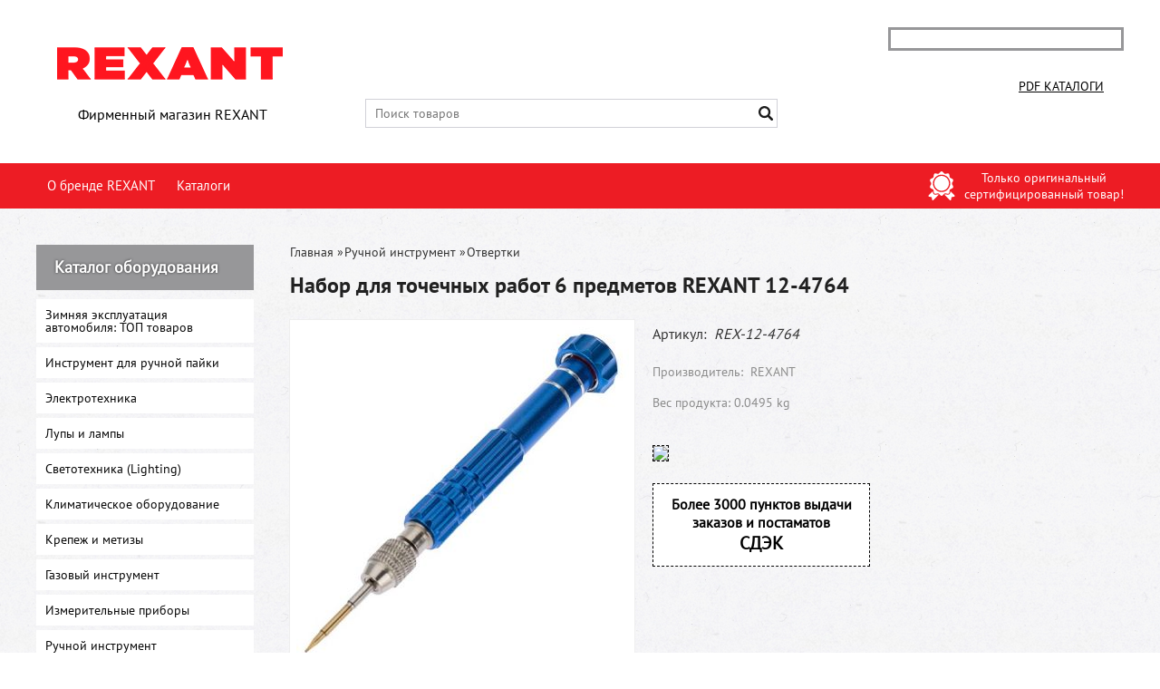

--- FILE ---
content_type: text/html; charset=UTF-8
request_url: https://rexant-professional.ru/product/nabor-dlja-tochechnyh-rabot-6-predmetov-rexant-12-4764/
body_size: 21506
content:
<!DOCTYPE html>
<html dir="ltr" lang="ru">
<head>  
<meta name="viewport" content="width=device-width, initial-scale=1.0" />  
	<meta http-equiv="Content-Type" content="text/html; charset=utf-8">
	<base href="https://rexant-professional.ru/">
	<link rel="alternate" type="application/rss+xml" title="RSS 2.0" href="/published/SC/html/scripts/rssfeed.php?type=product_reviews&amp;id=34678">	<script>
		var WAROOT_URL = 'https://rexant-professional.ru/';//ok
	</script>
	
<!-- Head start -->

<link rel="shortcut icon" href="/favicon.ico" type="image/x-icon">
<title>Набор для точечных работ 6 предметов REXANT 12-4764</title>
<meta name="description" content="Магнитные наконечники. Материал рукоятки: алюминий. Посадка бит: 1/8. 6 предметов">

<!--<script src="/published/SC/html/scripts/js/jquery-1.7.min.js"></script>-->
<script src="/published/SC/html/scripts/js/jquery-1.12.4.min.js"></script>
<script src="/published/SC/html/scripts/js/_catMenu/common.js"></script>


<!-- LiveSearch WaClub.ru -->

<!-- Google Tag Manager -->
<script>(function(w,d,s,l,i){w[l]=w[l]||[];w[l].push({'gtm.start':
new Date().getTime(),event:'gtm.js'});var f=d.getElementsByTagName(s)[0],
j=d.createElement(s),dl=l!='dataLayer'?'&l='+l:'';j.async=true;j.src=
'https://www.googletagmanager.com/gtm.js?id='+i+dl;f.parentNode.insertBefore(j,f);
})(window,document,'script','dataLayer','GTM-5H9XK2K');</script>
<!-- End Google Tag Manager -->



<script>window.jQuery || document.write('<script src="https://ajax.googleapis.com/ajax/libs/jquery/1.7.2/jquery.min.js"><\/script>')</script>
<script> var WaRoot = "/published/SC/html/scripts", LsExclen = "0"*1; </script>
<script src="/published/SC/html/scripts/waclub/livesearch/js/jquery.autocomplete.js"></script>
<script src="/published/SC/html/scripts/waclub/livesearch/js/jquery.highlight.js"></script>
<script src="/published/SC/html/scripts/waclub/livesearch/js/livesearch.waclub.js"></script>
<link rel="stylesheet" href="/published/SC/html/scripts/waclub/livesearch/css/livesearch.css" type="text/css">
<!-- LiveSearch WaClub.ru -->



<!--[if IE 7]><script>$(function(){onresize = wndSize; last_child();});</script><link rel="stylesheet" href="/published/SC/html/scripts/css/rubi/ie7.css" type="text/css" media="screen" /><![endif]-->
<!--[if gt IE 7]><script>$(function(){onresize = wndSize; last_child();});</script><link rel="stylesheet" href="/published/SC/html/scripts/css/rubi/ie8.css" type="text/css" media="screen" /><![endif]-->






<link rel="shortcut icon" href="/favicon.ico" type="image/x-icon">


<script>
$(document).ready(function(){
$(window).scroll(function(){
if ($(this).scrollTop() > 1900) {
$('.scrollup').fadeIn();
} else {
$('.scrollup').fadeOut();
}
}); 
$('.scrollup').click(function(){
$("html, body").animate({ scrollTop: 0 }, 600);
return false;
}); 
});
</script>



<meta name="yandex-verification" content="cfec8d02e81d2673" />

<meta name="google-site-verification" content="pDEQ_pWb4-ctssNDQ9WyuhW7WHISy0-C6jt2f9XfVtE" />

<!-- <script language="JavaScript" src="snow.js"></script> -->
<link rel="stylesheet" href="/published/SC/html/scripts/waclub/tk/css/jquery.modal.min.css">
<link rel="stylesheet" href="/published/SC/html/scripts/waclub/tk/css/jquery.modal.custom.css">
<script src="/published/SC/html/scripts/waclub/tk/js/jquery.modal.min.js"></script>
<!-- Head end -->

	<link rel="stylesheet" href="/published/publicdata/RUBISHOPRU/attachments/SC/themes/rubi/overridestyles.css" type="text/css">	<script src="/published/publicdata/RUBISHOPRU/attachments/SC/themes/rubi/head.js"></script>
	<link rel="stylesheet" href="/published/publicdata/RUBISHOPRU/attachments/SC/themes/rubi/main.css" type="text/css">
	<link rel="stylesheet" href="/published/SC/html/scripts/css/general.css" type="text/css">
			<link rel="stylesheet" href="/published/SC/html/scripts/css/adaptive.css" type="text/css">
	<script src="/published/SC/html/scripts/js/adaptive.js"></script>
	<script src="/published/SC/html/scripts/js/functions.js"></script>
	<script src="/published/SC/html/scripts/js/behavior.js"></script>
	<script src="/published/SC/html/scripts/js/widget_checkout.js"></script>
	<script src="/published/SC/html/scripts/js/frame.js"></script>
	<link href='https://fonts.googleapis.com/css?family=PT+Sans:400,700' rel='stylesheet' type='text/css'>
	<script>
<!--		

var defaultCurrency = {
	display_template: '{value} руб.',
	decimal_places: '0',
	decimal_symbol: '.',
	thousands_delimiter: '',
	getView: function (price){return this.display_template.replace(/\{value\}/, number_format(price, this.decimal_places, this.decimal_symbol, this.thousands_delimiter));}
	};

var ORIG_URL = 'https://rexant-professional.ru/';
var ORIG_LANG_URL = '/';
window.currDispTemplate = defaultCurrency.display_template;
var translate = {};
translate.cnfrm_unsubscribe = 'Вы уверены, что хотите удалить вашу учетную запись в магазине?';
translate.err_input_email = 'Введите правильный электронный адрес';
translate.err_input_nickname = 'Пожалуйста, введите Ваш псевдоним';
translate.err_input_message_subject = 'Пожалуйста, введите тему сообщения';
translate.err_input_price = 'Цена должна быть положительным числом';
function position_this_window(){
	var x = (screen.availWidth - 600) / 2;
	window.resizeTo(600, screen.availHeight - 100);
	window.moveTo(Math.floor(x),50);
}		
//-->
</script>

 <!--[if lt IE 9]>
 <script src="/published/SC/html/scripts/js/css3-mediaqueries.js"></script>
 <![endif]-->

	</head>
	<body >
<!--  BODY -->

<style>
    #content {
        padding:0px !important;
    }
    .module-table {
        position:relative;
        float:left;
        border-top:1px solid #bbbbbb;
        border-left:1px solid #bbbbbb;
    }
    .module-table th, .module-table td {
        border-right:1px solid #bbbbbb;
        border-bottom:1px solid #bbbbbb;
        padding:5px 10px;
        position:relative;
        vertical-align:top;
        word-wrap:break-word;
    }
    .module-table td input {
        width:100%;
    }
    .module-table td a {
        font-weight:normal !important;
    }
    .module-table th {
        background-color: #4D90FE;
        background-image: -webkit-gradient(linear,left top,left bottom,from(#4D90FE),to(#4787ED));
        background-image: -webkit-linear-gradient(top,#4D90FE,#4787ED);
        background-image: -moz-linear-gradient(top,#4D90FE,#4787ED);
        background-image: -ms-linear-gradient(top,#4D90FE,#4787ED);
        background-image: -o-linear-gradient(top,#4D90FE,#4787ED);
        background-image: linear-gradient(to bottom,#4D90FE,#4787ED);
        filter: progid:DXImageTransform.Microsoft.gradient(startColorStr='#4d90fe',EndColorStr='#4787ed');
        border-color: #3079ED !important;
        color: white;
        text-shadow: 0px 1px 0px rgba(0, 0, 0, 0.6);
        font-weight:normal;
    }
    .module-clear {
        position:relative;
        float:left;
        width:100%;
        height:1px;
    }
    .module-button {
        position: relative;
        float: left;
        padding: 4px 10px 4px 10px;
        background-color: #E0E0E0;
        border: 1px solid;
        border-color: #CCC #CCC #AAA;
        cursor: pointer;
        text-shadow: 0 1px 0 white;
        border-radius: 2px;
        -moz-box-shadow: inset 0 0 1px #fff;
        -ms-box-shadow: inset 0 0 1px #fff;
        -webkit-box-shadow: inset 0 0 1px white;
        box-shadow: inset 0 0 1px white;
        filter: progid:DXImageTransform.Microsoft.Gradient(GradientType=0,StartColorStr=#fffafafa,EndColorStr=#ffdcdcdc);
        background-image: -moz-linear-gradient(top,#FAFAFA 0,gainsboro 100%);
        background-image: -ms-linear-gradient(top,#FAFAFA 0,gainsboro 100%);
        background-image: -o-linear-gradient(top,#FAFAFA 0,gainsboro 100%);
        background-image: -webkit-gradient(linear,left top,left bottom,color-stop(0,#FAFAFA),color-stop(100%,gainsboro));
        background-image: -webkit-linear-gradient(top,#FAFAFA 0,gainsboro 100%);
        background-image: linear-gradient(to bottom,#FAFAFA 0,gainsboro 100%);
    }

    .module-button:hover {
        background:#ececec;
        box-shadow:0px 1px 1px #c0c0c0;
        -moz-box-shadow: 0px 1px 1px #c0c0c0;
        -ms-box-shadow: 0px 1px 1px #c0c0c0;
        -webkit-box-shadow: 0px 1px 1px #c0c0c0;
        border-color:#a0a0a0;
    }

    .module-button:active {
        border-color: #888 #AAA #CCC;
        -moz-box-shadow: inset 0 1px 5px rgba(0,0,0,0.25),0 1px 0 #fff;
        -ms-box-shadow: inset 0 1px 5px rgba(0,0,0,0.25),0 1px 0 #fff;
        -webkit-box-shadow: inset 0 1px 5px rgba(0, 0, 0, 0.25),0 1px 0 white;
        box-shadow: inset 0 1px 5px rgba(0, 0, 0, 0.25),0 1px 0 white;
        filter: progid:DXImageTransform.Microsoft.Gradient(GradientType=0,StartColorStr=#ffc8c8c8,EndColorStr=#ffe6e6e6);
        background-image: -moz-linear-gradient(top,#C8C8C8 0,#E6E6E6 100%);
        background-image: -ms-linear-gradient(top,#C8C8C8 0,#E6E6E6 100%);
        background-image: -o-linear-gradient(top,#C8C8C8 0,#E6E6E6 100%);
        background-image: -webkit-gradient(linear,left top,left bottom,color-stop(0,#C8C8C8),color-stop(100%,#E6E6E6));
        background-image: -webkit-linear-gradient(top,#C8C8C8 0,#E6E6E6 100%);
        background-image: linear-gradient(to bottom,#C8C8C8 0,#E6E6E6 100%);
    }

    .module-button input {
        position: absolute;
        float: left;
        top: 0px;
        left: 0px;
        width: 100%;
        height: 100%;
        z-index: 2;
        opacity: 0;
    }
    .module-big-button {
        width:100%;
        padding-left:0px !important;
        padding-right:0px !important;
        text-align:center;
        margin-left:-1px;
    }
    .module-clear-form {
        padding:0px;
        margin:0px;
    }
    .module-input {
        padding: 4px;
        outline: none;
        border: 1px solid #B9B9B9;
        border-top-color: #A4A4A4;
        -moz-box-shadow: 0 1px 0 #fff,inset 0 1px 1px rgba(0,0,0,.17);
        -ms-box-shadow: 0 1px 0 #fff,inset 0 1px 1px rgba(0,0,0,.17);
        -webkit-box-shadow: 0 1px 0 white,inset 0 1px 1px rgba(0, 0, 0, .17);
        box-shadow: 0 1px 0 white,inset 0 1px 1px rgba(0, 0, 0, .17);
        -moz-border-radius: 3px;
        -webkit-border-radius: 3px;
        border-radius: 3px;
    }
    .module-textarea {
        padding: 4px;
        outline: none;
        border: 1px solid #B9B9B9;
        border-top-color: #A4A4A4;
        -moz-box-shadow: 0 1px 0 #fff,inset 0 1px 1px rgba(0,0,0,.17);
        -ms-box-shadow: 0 1px 0 #fff,inset 0 1px 1px rgba(0,0,0,.17);
        -webkit-box-shadow: 0 1px 0 white,inset 0 1px 1px rgba(0, 0, 0, .17);
        box-shadow: 0 1px 0 white,inset 0 1px 1px rgba(0, 0, 0, .17);
        -moz-border-radius: 3px;
        -webkit-border-radius: 3px;
        border-radius: 3px;
        resize:vertical;
    }
    .module-modal-main {
        display:none;
        position:fixed;
        top:0px;
        left:0px;
        float:left;
        width:100%;
        height:100%;
        overflow:auto;
        z-index:1000;
        background:rgba(0,0,0,0.6);
    }
    .module-modal-window {
        position:relative;
        margin:0px auto;
        margin-top:64px;
        margin-bottom:100px;
        z-index:101;
        overflow:auto;
    }
    .module-modal-overlay {
        position:absolute;
        float:left;
        width:100%;
        height:100%;
        z-index:99;
    }
    .module-modal-load {
        display:none;
        position:relative;
        float:left;
        width:100%;
        text-align:center;
        padding-top:10px;
        box-shadow:inset 0px 2px 1px rgba(0,0,0,0.2);
    }
    .module-modal-content {
        position:relative;
        float:left;
        width:100%;
        background:white;
        padding:0px 0px 0px 0px;
        font-size: 12px;
        text-align: left;
    }
    .content-table {
        position:relative;
        float:left;
        width:100%;
    }
    .module-button-zone {
        position:fixed;
        width:100%;
        z-index:9999;
    }
    .module-buttons {
        position:relative;
        margin:0px auto;
        left:-8px;
        width:900px;
        height:33px;
        padding:10px 0px;
        background:white;
        border:1px solid #333;
        border-top:0px;
        box-shadow:0px 1px 2px rgba(0,0,0,0.4);
    }
    .module-button-disabled {
        opacity:0.5;
        background:white !important;
    }
    .module-message {
        display: none;
        position:absolute;
        float:left;
        top:16px;
        left:0px;
        width:100%;
        text-align:center;
        font-family:"Tahoma";
    }
    .module-paginator {
        position:absolute;
        float:left;
        left:0px;
        background:rgba(0,0,0,0.4);
        height:34px;
        width:100%;
        text-align:center;
        line-height:33px;
        box-shadow:inset 0px 0px 2px rgba(0,0,0,0.7);
        color:white;
        text-shadow:0px 1px 2px rgba(0,0,0,0.6);
        z-index:100;
        cursor:pointer;
    }
    .module-paginator span {
        position:relative;
        float:left;
        line-height:34px;
        height:34px;
        width:100px;
        color:white;
        text-align:center;
        text-shadow:0px 1px 2px rgba(0,0,0,0.6);
    }
    .module-now-page {
        position:relative;
    }
    .module-modal-window {
        width:400px;
        margin-top:50px;
        padding:5px;
        border-radius:3px;
        background:#F1F1F1;
    }
    .module-modal-content {
        background:transparent !important;
    }
    .module-form-wrap {
        position:relative;
        float:left;
        width:352px;
        margin-left:24px;
    }
    .module-form-header {
        position:relative;
        float:left;
        width:100%;
    }
    .module-form-header h2 {
        font-weight: normal;
        text-align: center;
        font-size: 1.538em;
        margin:7px 0px;
    }
    .module-form-content {
        position:relative;
        float:left;
        width:100%;
        border-bottom: 1px dotted #787878;
        border-top: 1px dotted #787878;
        margin: 1em 0;
        padding-bottom: 1.5em;
        margin-top:0px;
    }
    .module-form-text {
        position:relative;
        float:left;
        width:100%;
        padding-top: 0.231em;
        padding-bottom: 0.385em;
    }
    .module-form-elements {
        position:relative;
        float:left;
        width:100%;
        padding-top: 1em;
    }
    .module-form-label {
        position:relative;
        float:left;
        width:100%;
        padding-top: 1em;
    }
    .module-form-label label {
        display: block;
        padding-bottom: 0.385em;
        padding-top: 0.231em;
        text-align:left;
    }
    .module-form-value {
        position:relative;
        float:left;
        width:100%;
    }
    .module-form-value textarea {
        border: 1px solid #CDCDCD;
        padding: 0.385em;
        margin: 0 auto;
        width: 100%;
        resize:vertical;
    }
    .module-form-info {
        position:relative;
        float:left;
        width:100%;
        margin-top:17px;
    }
    .module-form-process {
        position:relative;
        float:left;
        width:100%;
    }
    .module-form-send {
        display:none;
        position:relative;
        float:left;
        width:100%;
    }
    .module-form-send-text {
        position:relative;
        float:left;
        width:100%;
        color: #080;
        padding-top: 30px;
        padding-bottom:10px;
        font-weight: bold;
    }
    .module-form-button {
        width:330px;
        padding-top:8px;
        padding-bottom:8px;
        margin-bottom:7px;
        text-align:center;
    }
    .module-x-close {
        position:absolute;
        float:left;
        right:3px;
        top:0px;
        z-index:10;
        cursor:pointer;
        color:#333;
    }
    .module-x-close:hover {
        color:black;
    }
</style>

<script>
    $(document).ready(function() {
        $('body').keyup(function(e) {
            if (e.keyCode == 13 && e.shiftKey) {
                var text = GetSelectionText();
                var url = location.href;

                if(text != '') {
                    ShowModal(text,url);
                }
            }
        });
        $('body').on('click', '.error-send', function(){
            SendError();
        });
        $('body').on('click', '.error-close', function(){
            CloseModal();
        });

    });

    function SendError() {

        var url = $('.module-form-textarea-url').val();
        var text = $('.module-form-textarea-error').val();
        var comment = $('.module-form-textarea-comment').val();

        $.post(location.href,{'action_ajax':'send_error',url:url,text:text,comment:comment});

        $('.module-form-send').show();
        $('.module-form-process').hide();
    }

    function GetSelectionText() {
        var txt = '';
        if (txt = window.getSelection) {
            txt = window.getSelection().toString();
        } else {
            txt = document.selection.createRange().text;
        }
        return txt;
    }

    function ShowModal(text,url) {

	$.ajax({
		type: "GET",
		url: '/get-x.php?text='+text+'&url='+url,
		cache: false,
		success:function(data){
			$('.module-modal-main').html(data); 
		        $('.module-modal-main').show();
		}
	});
    }


    function CloseModal() {
        $('body').css({'overflow':'auto'});
        $('.module-modal-main').hide();
    }
</script>

<div class="module-modal-main"></div>
<header class="mw1200">
	
	<div class="header--box clearfix">
		<div class="wrapper--box">
			<div class="logo--box">
							<a href="/" class="logo--url">
					<img src="/published/publicdata/RUBISHOPRU/attachments/SC/themes/rubi/images/logo.png" alt="logo">
				</a>
							<p class="logo--text">Фирменный магазин REXANT</p>
			</div>
			<div class="middle--box">

				<div class="phones--box clearfix">
					<!--<div class="clearfix phones-box--row">
						<p class="phones--box--one">Интернет магазин</p>
						<p class="phones--box--two"><a class="telephone" href="tel:+74956460641">+7 (495) 646-06-41</a></p>
						<p class="phones--box--thee">ПН - ПТ с 9 до 18</p>
					</div>
					<div class="clearfix phones-box--row">
						<p class="phones--box--one">Юр. лица</p>
						<p class="phones--box--two"><a class="telephone" href="tel:+74956460040">+7 (495) 646-00-40</a></p>
						<p class="phones--box--thee">ПН - ПТ с 9 до 18</p>
					</div>-->
				</div>
				

<!-- Google Tag Manager (noscript) -->
<noscript><iframe src="https://www.googletagmanager.com/ns.html?id=GTM-5H9XK2K"
height="0" width="0" style="display:none;visibility:hidden"></iframe></noscript>
<!-- End Google Tag Manager (noscript) -->



				<style>
					.phones--box{padding:10px 0;box-sizing:border-box;}
					.phones--box p{color:rgb(255,255,255);font-family:PTSans,helvetica,sans-serif;font-size:16px;line-height:28px;display:block;float:left;margin: 0;}
					.phones-box--row{padding:3px 0;}
					p.phones--box--thee{font-size:12px;display:block;float:right;}
					p.phones--box--two{font-size:24px;}
					p.phones--box--one{display:block;float:left;margin-right:10px;width:140px;margin: 0;}
				</style>
				
				<div id="header_Search">
					<!-- cpt_container_start -->
					
<div class="cpt_product_search"><form action="/livesearch/" method="get">
<input type="text" id="searchstring" name="q" value='' placeholder="Поиск товаров" class="input_message2" required onchange="this.value=this.value.trim();" >
<input  id="search_button" type="submit" value="">
</form></div>

					<!-- cpt_container_end -->
				</div>
			</div>

			<div class="cart--box clearfix">
				<!-- cpt_container_start -->
				
<div class="cpt_shopping_cart_info"></div>

				<!-- cpt_container_end -->
				<div id="header_Catalog">
				<!--<div class="btn_price"><a target="_blank" href="/pricelist">Прайс-лист</a></div>-->


<div class="btn_catalog"><a target="_blank" href="/auxpage_katalogi">PDF Каталоги</a></div>
				</div>
			</div>
		</div>
	</div>
   
   
   <div id="header-top-menu" class="mw1200">
		<!-- cpt_container_start -->
		<div class="wrapper--box">
			<div class="clearfix">
				<div class="fl">
					
<div class="cpt_auxpages_navigation"><ul class="horizontal"><li><a href="/auxpage_o-brende-rexant/">О бренде REXANT</a></li><li><a href="/auxpage_katalogi/">Каталоги</a></li></ul></div>

				</div>
				<div class="fr box--original">
					<span class="main-sprite original"></span>
					<span class="original--text">Только оригинальный <br> сертифицированный товар!</span>
				</div>
			</div>
		</div>
		<!-- cpt_container_end -->
	</div>
    
	    <div class="header--menubox clearfix">
        <div class="wrapper--box">
            <ul>
                            </ul>
        </div>
    </div>
</header>

<div class="all_wrapper">
    <table style="width:100%;">
        <tr>
            <td id="container_top_left"><!-- cpt_container_start --><!-- cpt_container_end -->
            </td>
            <td id="container_top"><!-- cpt_container_start --><!-- cpt_container_end -->
            </td>
            <td id="container_top_right"></td>
        </tr>
        <!--
        <tr>
            <td colspan="3" id="container_menu">
                <div class="cpt_divisions_navigation">
                    <ul class="horizontal">
                        <li ><a href="/">Главная страница</a></li>
                        <li ><a href="/auxpage_oplata-i-dostavka/">Доставка и оплата</a></li>
                        <li ><a href="/pricelist/">Прайс-лист</a></li>
                        <li ><a href="/blog/">Акции / Новости</a></li>
                        <li ><a href="/auxpage_kontakty">Контакты</a></li>
                    </ul>
                </div>
            </td>

        </tr>-->
        <tr>
            <td id="container_left_sidebar">
                <!-- cpt_container_start -->
                
<div class="cpt_category_tree"><script> jQuery.cfg_catMenu_hide_time="200"; jQuery.cfg_catMenu_show_time="200"; jQuery.cfg_DcatMenu_hide_time="500";
</script>
<div class="box-title">Каталог оборудования</div>
<ul id="_catMenu"> <li class="level_1 parent"><a href="/category/zimnjaja-ekspluatacija-avtomobilja-top-tovarov/"><span style="left: 0px;">Зимняя эксплуатация автомобиля: ТОП товаров</span></a><i class="ico-angle-right"></i><ul class="child_list" style="display: none;"><li class="  parent"><a href="/category/avtohimija/"><span style="left: 0px;">Автохимия</span></a><li class="  parent"><a href="/category/sistemy-protivoskolzhenija/"><span style="left: 0px;">Системы противоскольжения</span></a><li class="  parent"><a href="/category/tros-buksirovochnyj/"><span style="left: 0px;">Трос буксировочный</span></a></li></ul><li class="level_1 parent"><a href="/category/instrument-dlja-ruchnoj-pajki/"><span style="left: 0px;">Инструмент для ручной пайки</span></a><i class="ico-angle-right"></i><ul class="child_list" style="display: none;"><li class="  parent"><a href="/category/nabory-dlja-pajki/"><span style="left: 0px;">Наборы для пайки</span></a><li class="  parent"><a href="/category/pajalniki-vysokomoshnye/"><span style="left: 0px;">Паяльники высокомощные</span></a><li class="  parent"><a href="/category/pajalniki-impulsnye/"><span style="left: 0px;">Паяльники импульсные</span></a><li class="  parent"><a href="/category/pajalniki-s-plastikovoj-ruchkoj-serija-master-classic-profi/"><span style="left: 0px;">Паяльники с пластиковой ручкой, серия "МАСТЕР", "Classic", "Профи"</span></a><li class="  parent"><a href="/category/pajalniki-specialnye/"><span style="left: 0px;">Паяльники специальные</span></a><li class="  parent"><a href="/category/pajalniki-epsn-s-plastmassovoj-ruchkoj/"><span style="left: 0px;">Паяльники ЭПСН с пластмассовой ручкой</span></a><li class="  parent"><a href="/category/pajalniki-vyzhigateli/"><span style="left: 0px;">Паяльники-выжигатели</span></a><li class="  parent"><a href="/category/pajalnye-stancii/"><span style="left: 0px;">Паяльные станции</span></a><li class="  parent"><a href="/category/rashodnye-materialy-dlja-pajki/"><span style="left: 0px;">Расходные материалы для пайки</span></a><i class="ico-angle-right"></i><ul class="child_list" style="display: none;"><li class="  parent"><a href="/category/pripoj/"><span style="left: 0px;">Припой</span></a></li></ul><li class="  parent"><a href="/category/doski-dlja-vyzhiganija/"><span style="left: 0px;">Доски для выжигания</span></a><li class="  parent"><a href="/category/derzhateli-dlja-pajalnikov/"><span style="left: 0px;">Держатели для паяльников</span></a></li></ul><li class="level_1 parent"><a href="/category/elektrotehnika/"><span style="left: 0px;">Электротехника</span></a><i class="ico-angle-right"></i><ul class="child_list" style="display: none;"><li class="  parent"><a href="/category/izoljacionnye-materialy/"><span style="left: 0px;">Изоляционные материалы</span></a><i class="ico-angle-right"></i><ul class="child_list" style="display: none;"><li class="  parent"><a href="/category/termousazhivaemye-trubki/"><span style="left: 0px;">Термоусаживаемые трубки</span></a><i class="ico-angle-right"></i><ul class="child_list" style="display: none;"><li class="  parent"><a href="/category/21-bez-podavlenija-gorenija/"><span style="left: 0px;">2:1 без подавления горения</span></a><li class="  parent"><a href="/category/21-rolik-244-m/"><span style="left: 0px;">2:1 ролик 2,44 м</span></a><li class="  parent"><a href="/category/21-s-podavleniem-gorenija/"><span style="left: 0px;">2:1 с подавлением горения</span></a><li class="  parent"><a href="/category/3-41-srednestennye-s-kleevym-sloem/"><span style="left: 0px;">3-4:1 среднестенные с клеевым слоем</span></a><li class="  parent"><a href="/category/31-dvuhstennye-s-kleevym-sloem/"><span style="left: 0px;">3:1 двухстенные с клеевым слоем</span></a><li class="  parent"><a href="/category/41-dvuhstennye-s-kleevym-sloem/"><span style="left: 0px;">4:1 двухстенные с клеевым слоем</span></a><li class="  parent"><a href="/category/61-s-kleevym-sloem/"><span style="left: 0px;">6:1 с клеевым слоем</span></a></li></ul><li class="  parent"><a href="/category/termousazhivaemye-lenty/"><span style="left: 0px;">Термоусаживаемые ленты</span></a><li class="  parent"><a href="/category/termousazhivaemye-trubki-rolik/"><span style="left: 0px;">Термоусаживаемые трубки, ролик</span></a><li class="  parent"><a href="/category/trubki-tv-kembrik/"><span style="left: 0px;">Трубки ТВ- (кембрик)</span></a><li class="  parent"><a href="/category/nabory-termousazhivaemyh-trubok/"><span style="left: 0px;">Наборы термоусаживаемых трубок</span></a><li class="  parent"><a href="/category/izolenty/"><span style="left: 0px;">Изоленты</span></a><li class="  parent"><a href="/category/lenty-specialnye/"><span style="left: 0px;">Ленты специальные</span></a></li></ul><li class="  parent"><a href="/category/knopki-vykljuchateli-tumblery-svetosignalnaja-armatura/"><span style="left: 0px;">Кнопки, выключатели, тумблеры, светосигнальная арматура</span></a><i class="ico-angle-right"></i><ul class="child_list" style="display: none;"><li class="  parent"><a href="/category/vykljuchateli-klavishnye/"><span style="left: 0px;">Выключатели клавишные</span></a><i class="ico-angle-right"></i><ul class="child_list" style="display: none;"><li class="  parent"><a href="/category/vykljuchateli-klavishnye-12-v/"><span style="left: 0px;">Выключатели клавишные 12 V</span></a><li class="  parent"><a href="/category/klavishnye-vykljuchateli-250-v/"><span style="left: 0px;">Клавишные выключатели 250 V</span></a></li></ul><li class="  parent"><a href="/category/vykljuchateli-knopochnye/"><span style="left: 0px;">Выключатели кнопочные</span></a><li class="  parent"><a href="/category/indikatory-svetovye/"><span style="left: 0px;">Индикаторы световые</span></a><li class="  parent"><a href="/category/knopki-antivandalnye-metallicheskie/"><span style="left: 0px;">Кнопки антивандальные (металлические)</span></a><li class="  parent"><a href="/category/knopki-upravlenija/"><span style="left: 0px;">Кнопки управления</span></a><li class="  parent"><a href="/category/perekljuchateli/"><span style="left: 0px;">Переключатели</span></a><li class="  parent"><a href="/category/tumblery-i-aksessuary/"><span style="left: 0px;">Тумблеры и аксессуары</span></a></li></ul><li class="  parent"><a href="/category/stabilizatory-naprjazhenija/"><span style="left: 0px;">Стабилизаторы напряжения</span></a><li class="  parent"><a href="/category/setevye-vilki-i-kabelnye-rozetki/"><span style="left: 0px;">Сетевые вилки и кабельные розетки</span></a><li class="  parent"><a href="/category/udliniteli-kolodki-setevye-filtry-shnury/"><span style="left: 0px;">Удлинители, колодки, сетевые фильтры, шнуры</span></a><li class="  parent"><a href="/category/setevye-shtekery-i-gnezda/"><span style="left: 0px;">Сетевые штекеры и гнезда</span></a><li class="  parent"><a href="/category/izdelija-dlja-elektromontazha/"><span style="left: 0px;">Изделия для электромонтажа</span></a><i class="ico-angle-right"></i><ul class="child_list" style="display: none;"><li class="  parent"><a href="/category/konnektory-s-kabelem/"><span style="left: 0px;">Коннекторы с кабелем</span></a><li class="  parent"><a href="/category/gilzy-kabelnye/"><span style="left: 0px;">Гильзы кабельные</span></a><li class="  parent"><a href="/category/soediniteli-kabelnye/"><span style="left: 0px;">Соединители кабельные</span></a><li class="  parent"><a href="/category/nakonechniki-i-gilzy-kabelnye-silovye/"><span style="left: 0px;">Наконечники и гильзы кабельные силовые</span></a><li class="  parent"><a href="/category/nakonechniki-kabelnye/"><span style="left: 0px;">Наконечники кабельные</span></a><li class="  parent"><a href="/category/razemy-kabelnye/"><span style="left: 0px;">Разъемы кабельные</span></a></li></ul><li class="  parent"><a href="/category/silovye-razemy/"><span style="left: 0px;">Силовые разъемы</span></a><li class="  parent"><a href="/category/sistemy-dlja-prokladki-kabelja/"><span style="left: 0px;">Системы для прокладки кабеля</span></a><li class="  parent"><a href="/category/shnury-udlinitelnye/"><span style="left: 0px;">Шнуры удлинительные</span></a><li class="  parent"><a href="/category/elektropatrony/"><span style="left: 0px;">Электропатроны</span></a><li class="  parent"><a href="/category/shity-raspredelitelnye/"><span style="left: 0px;">Щиты распределительные</span></a><li class="  parent"><a href="/category/razvetviteli-elektricheskie-trojniki/"><span style="left: 0px;">Разветвители электрические (тройники)</span></a><li class="  parent"><a href="/category/kabelno-provodnikovaja-produkcija/"><span style="left: 0px;">Кабельно-проводниковая продукция</span></a><li class="  parent"><a href="/category/elektroustanovochnye-izdelija/"><span style="left: 0px;">Электроустановочные изделия</span></a><li class="  parent"><a href="/category/vykljuchateli-dlja-svetilnikov/"><span style="left: 0px;">Выключатели для светильников</span></a><li class="  parent"><a href="/category/elektroaksessuary/"><span style="left: 0px;">Электроаксессуары</span></a><li class="  parent"><a href="/category/aksessuary-dlja-shkafov-i-shitov/"><span style="left: 0px;">Аксессуары для шкафов и щитов</span></a></li></ul><li class="level_1 parent"><a href="/category/lupy-i-lampy/"><span style="left: 0px;">Лупы и лампы</span></a><li class="level_1 parent"><a href="/category/svetotehnika-lighting-/"><span style="left: 0px;">Светотехника (Lighting) </span></a><i class="ico-angle-right"></i><ul class="child_list" style="display: none;"><li class="  parent"><a href="/category/datchiki-dvizhenija-i-fotorele/"><span style="left: 0px;">Датчики движения и фотореле</span></a><li class="  parent"><a href="/category/lampy-svetodiodnye/"><span style="left: 0px;">Лампы светодиодные</span></a><li class="  parent"><a href="/category/lampy-filamentnye/"><span style="left: 0px;">Лампы филаментные</span></a><li class="  parent"><a href="/category/paneli-svetodiodnye/"><span style="left: 0px;">Панели светодиодные</span></a><li class="  parent"><a href="/category/svetilniki-baktericidnye/"><span style="left: 0px;">Светильники бактерицидные</span></a><li class="  parent"><a href="/category/svetilniki-nastolnye/"><span style="left: 0px;">Светильники настольные</span></a><li class="  parent"><a href="/category/svetilniki-trekovye-i-shinoprovod/"><span style="left: 0px;">Светильники трековые и шинопровод</span></a><li class="  parent"><a href="/category/svetilniki-ulichnye-konsolnye/"><span style="left: 0px;">Светильники уличные консольные</span></a><li class="  parent"><a href="/category/svetodiodnye-lenty/"><span style="left: 0px;">Светодиодные ленты</span></a></li></ul><li class="level_1 parent"><a href="/category/klimaticheskoe-oborudovanie/"><span style="left: 0px;">Климатическое оборудование</span></a><i class="ico-angle-right"></i><ul class="child_list" style="display: none;"><li class="  parent"><a href="/category/kabelnyj-teplyj-pol/"><span style="left: 0px;">Кабельный теплый пол</span></a><li class="  parent"><a href="/category/kovriki-s-podogrevom/"><span style="left: 0px;">Коврики с подогревом</span></a><li class="  parent"><a href="/category/nagrevatelnye-maty/"><span style="left: 0px;">Нагревательные маты</span></a><li class="  parent"><a href="/category/obogrevateli/"><span style="left: 0px;">Обогреватели</span></a><li class="  parent"><a href="/category/plenochnyj-teplyj-pol/"><span style="left: 0px;">Пленочный теплый пол</span></a><li class="  parent"><a href="/category/samoregulirujushijsja-grejushij-kabel/"><span style="left: 0px;">Саморегулирующийся греющий кабель</span></a><li class="  parent"><a href="/category/sistemy-antiobledenenija/"><span style="left: 0px;">Системы антиобледенения</span></a><li class="  parent"><a href="/category/sistemy-zashity-ot-protechek-vody/"><span style="left: 0px;">Системы защиты от протечек воды</span></a><li class="  parent"><a href="/category/termoreguljatory/"><span style="left: 0px;">Терморегуляторы</span></a></li></ul><li class="level_1 parent"><a href="/category/krepezh-i-metizy/"><span style="left: 0px;">Крепеж и метизы</span></a><i class="ico-angle-right"></i><ul class="child_list" style="display: none;"><li class="  parent"><a href="/category/ploshadki-samoklejushiesja-metallicheskie-s-klipsoj/"><span style="left: 0px;">Площадки самоклеящиеся металлические с клипсой</span></a><li class="  parent"><a href="/category/podves-dlja-kreplenija-kabelja-k-trosu/"><span style="left: 0px;">Подвесы для крепления кабеля к тросу</span></a><li class="  parent"><a href="/category/homuty/"><span style="left: 0px;">Хомуты</span></a><i class="ico-angle-right"></i><ul class="child_list" style="display: none;"><li class="  parent"><a href="/category/ctjazhki-nejlonovye/"><span style="left: 0px;">Cтяжки нейлоновые</span></a><i class="ico-angle-right"></i><ul class="child_list" style="display: none;"><li class="  parent"><a href="/category/belye/"><span style="left: 0px;">Белые</span></a><li class="  parent"><a href="/category/chernye/"><span style="left: 0px;">Черные</span></a></li></ul><li class="  parent"><a href="/category/ctjazhki-nejlonovye-professionalnye/"><span style="left: 0px;">Cтяжки нейлоновые профессиональные</span></a><li class="  parent"><a href="/category/stjazhki-nejlonovye-mnogorazovye/"><span style="left: 0px;">Стяжки нейлоновые многоразовые</span></a><li class="  parent"><a href="/category/stjazhki-nejlonovye-pod-vint/"><span style="left: 0px;">Стяжки нейлоновые под винт</span></a><li class="  parent"><a href="/category/stjazhki-nejlonovye-s-djubel-pistonom/"><span style="left: 0px;">Стяжки нейлоновые с дюбель-пистоном</span></a><li class="  parent"><a href="/category/stjazhki-nejlonovye-cvetnye/"><span style="left: 0px;">Стяжки нейлоновые цветные</span></a><li class="  parent"><a href="/category/homuty-na-lipuchke/"><span style="left: 0px;">Хомуты на липучке</span></a><li class="  parent"><a href="/category/homuty-stalnye/"><span style="left: 0px;">Хомуты стальные</span></a><li class="  parent"><a href="/category/homuty-stalnye-s-polimernym-pokrytiem/"><span style="left: 0px;">Хомуты стальные с полимерным покрытием</span></a><li class="  parent"><a href="/category/homuty-stalnye-chervjachnye/"><span style="left: 0px;">Хомуты стальные червячные</span></a><li class="  parent"><a href="/category/krepezh-dlja-stjazhek/"><span style="left: 0px;">Крепеж для стяжек</span></a></li></ul><li class="  parent"><a href="/category/trosy/"><span style="left: 0px;">Тросы</span></a><li class="  parent"><a href="/category/kabelnyj-bandazh/"><span style="left: 0px;">Кабельный бандаж</span></a><li class="  parent"><a href="/category/skoby-s-gvozdem/"><span style="left: 0px;">Скобы с гвоздем</span></a><li class="  parent"><a href="/category/djubel-homuty/"><span style="left: 0px;">Дюбель-хомуты</span></a><li class="  parent"><a href="/category/lenty-montazhnye/"><span style="left: 0px;">Ленты монтажные</span></a><li class="  parent"><a href="/category/nabory-krepezha/"><span style="left: 0px;">Наборы крепежа</span></a><li class="  parent"><a href="/category/metizy/"><span style="left: 0px;">Метизы</span></a></li></ul><li class="level_1 parent"><a href="/category/gazovyj-instrument/"><span style="left: 0px;">Газовый инструмент</span></a><li class="level_1 parent"><a href="/category/izmeritelnye-pribory/"><span style="left: 0px;">Измерительные приборы</span></a><li class="level_1 parent"><a href="/category/ruchnoj-instrument/"><span style="left: 0px;">Ручной инструмент</span></a><i class="ico-angle-right"></i><ul class="child_list" style="display: none;"><li class="  parent"><a href="/category/otvertki/"><span style="left: 0px;">Отвертки</span></a><li class="  parent"><a href="/category/nozhi-nozhnicy-skalpeli-i-skrebki/"><span style="left: 0px;">Ножи, ножницы, скальпели и скребки</span></a><li class="  parent"><a href="/category/tiski-strubciny-zazhimy/"><span style="left: 0px;">Тиски, струбцины, зажимы</span></a><li class="  parent"><a href="/category/kljuchi/"><span style="left: 0px;">Ключи</span></a><li class="  parent"><a href="/category/multituly-i-skladnye-nozhi/"><span style="left: 0px;">Мультитулы и складные ножи</span></a><li class="  parent"><a href="/category/udarno-zabivnoj-instrument/"><span style="left: 0px;">Ударно-забивной инструмент</span></a><li class="  parent"><a href="/category/pily-i-nozhovki/"><span style="left: 0px;">Пилы и ножовки</span></a><li class="  parent"><a href="/category/krepezhnyj-instrument/"><span style="left: 0px;">Крепежный инструмент</span></a><li class="  parent"><a href="/category/izmeritelnyj-instrument/"><span style="left: 0px;">Измерительный инструмент</span></a><li class="  parent"><a href="/category/sharnirno-gubcevyj-instrument/"><span style="left: 0px;">Шарнирно-губцевый инструмент</span></a><li class="  parent"><a href="/category/teleskopicheskij-instrument/"><span style="left: 0px;">Телескопический инструмент</span></a><li class="  parent"><a href="/category/instrument-dlja-remonta-mobilnoj-tehniki/"><span style="left: 0px;">Инструмент для ремонта мобильной техники</span></a><li class="  parent"><a href="/category/nabory-instrumentov/"><span style="left: 0px;">Наборы инструментов</span></a></li></ul><li class="level_1 parent"><a href="/category/elektromontazhnyj-instrument/"><span style="left: 0px;">Электромонтажный инструмент</span></a><li class="level_1 parent"><a href="/category/strukturirovannaja-kabelnaja-sistema-sks/"><span style="left: 0px;">Структурированная кабельная система (СКС)</span></a><li class="level_1 parent"><a href="/category/elektroinstrument/"><span style="left: 0px;">Электроинструмент</span></a><li class="level_1 parent"><a href="/category/svarochnoe-oborudovanie/"><span style="left: 0px;">Сварочное оборудование</span></a><li class="level_1 parent"><a href="/category/vse-dlja-zhizni/"><span style="left: 0px;">Все для жизни</span></a><i class="ico-angle-right"></i><ul class="child_list" style="display: none;"><li class="  parent"><a href="/category/avto/"><span style="left: 0px;">Авто</span></a><i class="ico-angle-right"></i><ul class="child_list" style="display: none;"><li class="  parent"><a href="/category/avtohimija_8h/"><span style="left: 0px;">Автохимия</span></a><li class="  parent"><a href="/category/aksessuary-v-salon/"><span style="left: 0px;">Аксессуары в салон</span></a><li class="  parent"><a href="/category/domkraty-i-podstavki/"><span style="left: 0px;">Домкраты и подставки</span></a><li class="  parent"><a href="/category/konceviki/"><span style="left: 0px;">Концевики</span></a><li class="  parent"><a href="/category/predohraniteli/"><span style="left: 0px;">Предохранители</span></a><li class="  parent"><a href="/category/provoda-pgva/"><span style="left: 0px;">Провода ПГВА</span></a><li class="  parent"><a href="/category/razemy/"><span style="left: 0px;">Разъемы</span></a><li class="  parent"><a href="/category/sistemy-protivoskolzhenija_1h/"><span style="left: 0px;">Системы противоскольжения</span></a><li class="  parent"><a href="/category/trosy-buksirovochnye-/"><span style="left: 0px;">Тросы буксировочные </span></a><li class="  parent"><a href="/category/ustrojstva-avtozapuska-i-zarjadki/"><span style="left: 0px;">Устройства автозапуска и зарядки</span></a><li class="  parent"><a href="/category/dop-oborudovanie/"><span style="left: 0px;">Доп. оборудование</span></a></li></ul><li class="  parent"><a href="/category/mbt/"><span style="left: 0px;">МБТ</span></a><li class="  parent"><a href="/category/mobilnye-ustrojstva/"><span style="left: 0px;">Мобильные устройства</span></a><li class="  parent"><a href="/category/sad-i-ogorod/"><span style="left: 0px;">Сад и огород</span></a><li class="  parent"><a href="/category/elektronika-dlja-doma/"><span style="left: 0px;">Электроника для дома</span></a><li class="  parent"><a href="/category/elementy-pitanija/"><span style="left: 0px;">Элементы питания</span></a><li class="  parent"><a href="/category/hoztovary/"><span style="left: 0px;">Хозтовары</span></a></li></ul><li class="level_1 parent"><a href="/category/magnitnyj-instrument/"><span style="left: 0px;">Магнитный инструмент</span></a><li class="level_1 parent"><a href="/category/sistemy-hranenija/"><span style="left: 0px;">Системы хранения</span></a><li class="level_1 parent"><a href="/category/sredstva-zashity/"><span style="left: 0px;">Средства защиты</span></a><li class="level_1 parent"><a href="/category/shtukaturno-maljarnyj-instrument/"><span style="left: 0px;">Штукатурно-малярный инструмент</span></a><li class="level_1 parent"><a href="/category/lestnicy-stremjanki/"><span style="left: 0px;">Лестницы, стремянки</span></a><li class="level_1 parent"><a href="/category/bezopasnost/"><span style="left: 0px;">Безопасность</span></a><i class="ico-angle-right"></i><ul class="child_list" style="display: none;"><li class="  parent"><a href="/category/besprovodnye-signalizacii/"><span style="left: 0px;">Беспроводные сигнализации</span></a><li class="  parent"><a href="/category/videonabljudenie/"><span style="left: 0px;">Видеонаблюдение</span></a><li class="  parent"><a href="/category/znaki-bezopasnosti/"><span style="left: 0px;">Знаки безопасности</span></a><li class="  parent"><a href="/category/protivopozharnaja-bezopasnost/"><span style="left: 0px;">Противопожарная безопасность</span></a><li class="  parent"><a href="/category/skud/"><span style="left: 0px;">СКУД</span></a></li></ul><li class="level_1 parent"><a href="/category/audio-video-tv/"><span style="left: 0px;">Аудио - Видео - ТВ</span></a><i class="ico-angle-right"></i><ul class="child_list" style="display: none;"><li class="  parent"><a href="/category/antenny/"><span style="left: 0px;">Антенны</span></a><li class="  parent"><a href="/category/kabeli-akusticheskie/"><span style="left: 0px;">Кабели акустические</span></a><li class="  parent"><a href="/category/kabeli-koaksialnye/"><span style="left: 0px;">Кабели коаксиальные</span></a><li class="  parent"><a href="/category/kronshtejny/"><span style="left: 0px;">Кронштейны</span></a><li class="  parent"><a href="/category/pulty-upravlenija/"><span style="left: 0px;">Пульты управления</span></a><li class="  parent"><a href="/category/razemy_uf/"><span style="left: 0px;">Разъемы</span></a><li class="  parent"><a href="/category/shnury-audio-video/"><span style="left: 0px;">Шнуры Аудио-Видео</span></a></li></ul></li></ul></div>

                <!-- cpt_container_end -->
                <!--<div class="delivery--box">-->
                     <div class="delivery--box pt 20px">
	          	<div class="box-title">
	            	Доставка
	          	</div>
                                <!--<a href="/auxpage_oplata-i-dostavka/"><img class="lazy" src="/img/0.png" data-src="/published/publicdata/RUBISHOPRU/attachments/SC/themes/rubi/images/delivery.jpg" alt="Картинка доставки"></a>-->
                     <!--<p><a href="https://milka-tools.ru/auxpage_servisnye-centry/" target="_blank"><img src="https://mvgrp.ru/wp-content/uploads/2016/06/delivery-img.png" width="240" height="282" /></a></p>-->
                     <!--<a href="/auxpage_oplata-i-dostavka/" target="_blank"><img src="/published/publicdata/RUBISHOPRU/attachments/SC/themes/rubi/images/delivery-img.png" alt="delivery"/></a>-->

                <!-- cpt_container_start -->
    

<!--<img class="lazy" src="/img/0.png" data-src="img/tk-pic1.jpg" width="240" alt="7000-pvz" ></a>-->


<!--<img src="https://mvgrp.ru/wp-content/uploads/2018/08/s-nami-ydobno.png" width="240" height="240" alt="s-nami-ydobno" ></a>-->
<div class="social-mvgrp-icons">
     <div class="fb-mvgrp">
	<!--    <a href="https://www.facebook.com/MVGRP/?ref=bookmarks" target="_blank"><img class="lazy" src="/img/0.png" data-src="published/publicdata/RUBISHOPRU/attachments/SC/themes/rubi/images/fb-mvgrp.png" width="70px"></a>			
     </div>-->
     <!--<div class="vk-mvgrp">
	    <a href="https://vk.com/mvgrp_ru" target="_blank"><img class="lazy" src="/img/0.png" data-src="published/publicdata/RUBISHOPRU/attachments/SC/themes/rubi/images/vk-mvgrp.png" width="70px"></a>			
    </div>-->
   <!-- <div class="inst-mvgrp">
	<a href="https://www.instagram.com/mvgrp/" target="_blank"><img class="lazy" src="/img/0.png" data-src="published/publicdata/RUBISHOPRU/attachments/SC/themes/rubi/images/inst-mvgrp.png" width="70px"></a>			
    </div>-->
</div>

                <!-- cpt_container_end -->

              
            </td>
            <td id="container_main_content">
                <!-- cpt_container_start -->
                
<div class="cpt_maincontent"><script src="/published/SC/html/scripts/js/product_detailed.js"></script>
<form data-prodId="34678" action='/product/nabor-dlja-tochechnyh-rabot-6-predmetov-rexant-12-4764/' method="post">
<input name="productID" value="34678" type="hidden" >
<input class="product_price" value="0" type="hidden" >
<input class="product_list_price" value="0" type="hidden" >



<div class="clearfix">
	<div class="fl">
		
<div class="cpt_product_category_info"><div>
	<a href="/" class="cat">Главная</a>
									<span class="bread--delim">&raquo;</span><a class="bread--item" href='/category/ruchnoj-instrument/'>Ручной инструмент</a>
								<span class="bread--delim">&raquo;</span><a class="bread--item" href='/category/otvertki/'>Отвертки</a>
			</div>
</div>

	</div>
	</div>


<div>
	<!-- cpt_container_start -->
	
<div class="cpt_product_name">
	<h1>Набор для точечных работ 6 предметов REXANT 12-4764</h1>
	</div>

	<!-- cpt_container_end -->
</div>
<div id="prddeatailed_container">
	<!-- cpt_container_start -->
	<div class="clearfix pt10px">
		<div class="box--prdimages">
			
<div class="cpt_product_images">	<link rel="stylesheet" href="/published/SC/html/scripts/3rdparty/highslide/highslide.css" type="text/css" />
	<script src="/published/SC/html/scripts/3rdparty/highslide/highslide.js"></script>
	<script>    
	    hs.graphicsDir = '/published/SC/html/scripts/3rdparty/highslide/graphics/';
		hs.registerOverlay(
	    	{
	    		thumbnailId: null,
	    		overlayId: 'controlbar',
	    		position: 'top right',
	    		hideOnMouseOut: true
			}
		);
	    hs.outlineType = 'rounded-white';
	</script>
		
		<div>
			
			<div class="box--currentpicture" style="width: 380px; height: 380px;">
			
												<a class="vmiddle" target="_blank" onclick="return hs.expand(this)" href='/published/publicdata/RUBISHOPRU/attachments/SC/products_pictures/nabor-12-4764_enl.jpg'>
						<img id='img-current_picture' src="/published/publicdata/RUBISHOPRU/attachments/SC/products_pictures/nabor-12-4764.jpg" title="Набор для точечных работ 6 предметов REXANT 12-4764" alt="Набор для точечных работ 6 предметов REXANT 12-4764" >
					</a>
							</div>
		
							<div class="clearfix box--allimages">
			
																								
						<div class="fl box--allimages-item" style="width: 120px; height: 120px;">		
															<a class="vmiddle box--allimages-url" onclick="return hs.expand(this)" href='/published/publicdata/RUBISHOPRU/attachments/SC/products_pictures/nabor-12-4764-2_enl.jpg' img_enlarged="/published/publicdata/RUBISHOPRU/attachments/SC/products_pictures/nabor-12-4764-2_enl.jpg" img_picture="/published/publicdata/RUBISHOPRU/attachments/SC/products_pictures/nabor-12-4764-2.jpg" target="_blank">
									<img src='/published/publicdata/RUBISHOPRU/attachments/SC/products_pictures/nabor-12-4764-2_thm.jpg' alt="Набор для точечных работ 6 предметов REXANT 12-4764" title="Набор для точечных работ 6 предметов REXANT 12-4764" style="width: auto; height:auto; max-width: 120px; max-height: 120px;">
								</a>
													</div>
																				
						<div class="fl box--allimages-item" style="width: 120px; height: 120px;">		
															<a class="vmiddle box--allimages-url" onclick="return hs.expand(this)" href='/published/publicdata/RUBISHOPRU/attachments/SC/products_pictures/nabor-12-4764-3_enl.jpg' img_enlarged="/published/publicdata/RUBISHOPRU/attachments/SC/products_pictures/nabor-12-4764-3_enl.jpg" img_picture="/published/publicdata/RUBISHOPRU/attachments/SC/products_pictures/nabor-12-4764-3.jpg" target="_blank">
									<img src='/published/publicdata/RUBISHOPRU/attachments/SC/products_pictures/nabor-12-4764-3_thm.jpg' alt="Набор для точечных работ 6 предметов REXANT 12-4764" title="Набор для точечных работ 6 предметов REXANT 12-4764" style="width: auto; height:auto; max-width: 120px; max-height: 120px;">
								</a>
													</div>
																				
						<div class="fl box--allimages-item" style="width: 120px; height: 120px;">		
															<a class="vmiddle box--allimages-url" onclick="return hs.expand(this)" href='/published/publicdata/RUBISHOPRU/attachments/SC/products_pictures/nabor-12-4764-4_enl.jpg' img_enlarged="/published/publicdata/RUBISHOPRU/attachments/SC/products_pictures/nabor-12-4764-4_enl.jpg" img_picture="/published/publicdata/RUBISHOPRU/attachments/SC/products_pictures/nabor-12-4764-4.jpg" target="_blank">
									<img src='/published/publicdata/RUBISHOPRU/attachments/SC/products_pictures/nabor-12-4764-4_thm.jpg' alt="Набор для точечных работ 6 предметов REXANT 12-4764" title="Набор для точечных работ 6 предметов REXANT 12-4764" style="width: auto; height:auto; max-width: 120px; max-height: 120px;">
								</a>
													</div>
																				
						<div class="fl box--allimages-item" style="width: 120px; height: 120px;">		
															<a class="vmiddle box--allimages-url" onclick="return hs.expand(this)" href='/published/publicdata/RUBISHOPRU/attachments/SC/products_pictures/nabor-12-4764-5_enl.jpg' img_enlarged="/published/publicdata/RUBISHOPRU/attachments/SC/products_pictures/nabor-12-4764-5_enl.jpg" img_picture="/published/publicdata/RUBISHOPRU/attachments/SC/products_pictures/nabor-12-4764-5.jpg" target="_blank">
									<img src='/published/publicdata/RUBISHOPRU/attachments/SC/products_pictures/nabor-12-4764-5_thm.jpg' alt="Набор для точечных работ 6 предметов REXANT 12-4764" title="Набор для точечных работ 6 предметов REXANT 12-4764" style="width: auto; height:auto; max-width: 120px; max-height: 120px;">
								</a>
													</div>
																				
						<div class="fl box--allimages-item" style="width: 120px; height: 120px;">		
															<a class="vmiddle box--allimages-url" onclick="return hs.expand(this)" href='/published/publicdata/RUBISHOPRU/attachments/SC/products_pictures/nabor-12-4764-6_enl.jpg' img_enlarged="/published/publicdata/RUBISHOPRU/attachments/SC/products_pictures/nabor-12-4764-6_enl.jpg" img_picture="/published/publicdata/RUBISHOPRU/attachments/SC/products_pictures/nabor-12-4764-6.jpg" target="_blank">
									<img src='/published/publicdata/RUBISHOPRU/attachments/SC/products_pictures/nabor-12-4764-6_thm.jpg' alt="Набор для точечных работ 6 предметов REXANT 12-4764" title="Набор для точечных работ 6 предметов REXANT 12-4764" style="width: auto; height:auto; max-width: 120px; max-height: 120px;">
								</a>
													</div>
																				
						<div class="fl box--allimages-item" style="width: 120px; height: 120px;">		
															<a class="vmiddle box--allimages-url" onclick="return hs.expand(this)" href='/published/publicdata/RUBISHOPRU/attachments/SC/products_pictures/nabor-12-4764-7_enl.jpg' img_enlarged="/published/publicdata/RUBISHOPRU/attachments/SC/products_pictures/nabor-12-4764-7_enl.jpg" img_picture="/published/publicdata/RUBISHOPRU/attachments/SC/products_pictures/nabor-12-4764-7.jpg" target="_blank">
									<img src='/published/publicdata/RUBISHOPRU/attachments/SC/products_pictures/nabor-12-4764-7_thm.jpg' alt="Набор для точечных работ 6 предметов REXANT 12-4764" title="Набор для точечных работ 6 предметов REXANT 12-4764" style="width: auto; height:auto; max-width: 120px; max-height: 120px;">
								</a>
													</div>
																				
						<div class="fl box--allimages-item" style="width: 120px; height: 120px;">		
															<a class="vmiddle box--allimages-url" onclick="return hs.expand(this)" href='/published/publicdata/RUBISHOPRU/attachments/SC/products_pictures/nabor-12-4764-8_enl.jpg' img_enlarged="/published/publicdata/RUBISHOPRU/attachments/SC/products_pictures/nabor-12-4764-8_enl.jpg" img_picture="/published/publicdata/RUBISHOPRU/attachments/SC/products_pictures/nabor-12-4764-8.jpg" target="_blank">
									<img src='/published/publicdata/RUBISHOPRU/attachments/SC/products_pictures/nabor-12-4764-8_thm.jpg' alt="Набор для точечных работ 6 предметов REXANT 12-4764" title="Набор для точечных работ 6 предметов REXANT 12-4764" style="width: auto; height:auto; max-width: 120px; max-height: 120px;">
								</a>
													</div>
													</div>
					</div>
	
		
	<div id="controlbar" class="highslide-overlay controlbar">
		<a href="#" class="previous" onclick="return hs.previous(this)"></a>
		<a href="#" class="next" onclick="return hs.next(this)"></a>
	    <a href="#" class="close" onclick="return hs.close(this)"></a>
	</div>
</div>

		</div>
		<div class="fr" style="width: 240px;">
			
<div class="cpt_product_params_selectable">
<table>

</table>

</div>

			
<div class="cpt_product_params_fixed">
<table>

</table>

</div>

			
<div class="cpt_product_rate_form"></div>

			
<div class="cpt_product_price">	
			<p class="prdCode">
		<span class="productCodeLabel">Артикул:&nbsp;</span>
		<span class="productCode"><i>REX-12-4764</i></span>
	</p>
		
		<div>
		<span class="productVendorLabel">Производитель:&nbsp;</span>
		<span class="productVendor">REXANT</span>
	</div>
		
		

		

	
		
	

		<!--<div>
		Габариты (Д/Ш/В): 5/4/5 см
	</div>-->
		
		<div>
		Вес продукта: 0.0495 kg
	</div>
	</div>

			
<div class="cpt_product_add2cart_button">				
	<!---->

</div>

			<!-- <div class="box--quickorder">
				 <a href="javascript:void(0);" class="btn--quickOrder" id="#quickOrder" onclick="$('#quickOrderModal').arcticmodal()">
					Быстрый заказ
				</a>
			</div> -->
</br><a href="/auxpage_oplata-i-dostavka/" target="_blank"><img class="pay-n z_pk" src="https://echo-instrument.ru/img/pay_n.jpg"></a>
<img style="display: none;" class="pay-n z_mobi" src="/img/payment-method.jpg">


			<div class="box--prdspecial">
				<a style="text-decoration:none; color:black; text-align:center;" href="/auxpage_oplata-i-dostavka/" target="_blank">
<p><span class="boldtext">Более 3000 пунктов выдачи заказов и постаматов <br></span><span class="boldtext title">СДЭК</span></p></a>
			</div>
			<!-- <div class="box--prdspecial">
				<p><span class="boldtext title">Гарантия 3 ГОДА</span></p>
				<p><span style="font-size: 13px;line-height: 13px;">На весь инструмент! <br>Только сертифицированный товар!</span></p>
			</div>	 -->				
		</div>
	</div>

<p></p>



	
<div class="cpt_product_description"><div>
	<h2>ХАРАКТЕРИСТИКИ</h2>
<table border="0">
<tbody>
<tr>
<td>TORX (шестигранная звезда)</td>
<td>T2</td>
</tr>
<tr>
<td>PHILLIPS (крестовая)</td>
<td>PH1.2, PH1.5</td>
</tr>
<tr>
<td>Pentalobe (шлиц для продукции Apple)</td>
<td>0.8</td>
</tr>
<tr>
<td>Tri-Wing (трехлистник для iPhone7, 7 plus, Apple Watch)</td>
<td>Y0.6</td>
</tr>
<tr>
<td>Отвертка</td>
<td>да</td>
</tr>
<tr>
<td>Посадка бит</td>
<td>1/8</td>
</tr>
<tr>
<td>Материал насадок</td>
<td>хромованадиевая сталь</td>
</tr>
<tr>
<td>Материал рукоятки</td>
<td>алюминий</td>
</tr>
</tbody>
</table>
<h2>ОПИСАНИЕ</h2>
<ul>
<li>Набор отверток REXANT 6 в 1 оптимален для выполнения прецизионных работ в электронике и электромеханике, ремонта большинства видов и моделей популярной портативной техники: смартфонов, часов, планшетных ПК, игровых приставок, фотокамер, электронных сигарет. Комплект пригодится для ремонта техники Apple</li>
<li>Инструменты выполнены из качественной стали, обладающей высокой прочностью к механическим повреждениям и образованию ржавчины</li>
<li>Отвертка эргономичной формы обладает вращающейся шляпкой и противоскользящей рукояткой</li>
<li>Цанговый зажим обеспечивает быструю замену и надежную фиксацию насадок</li>
</ul>
<h2>ПРЕИМУЩЕСТВА</h2>
<ul>
<li>Насадки выполнены из долговечных материалов, устойчивых к коррозии</li>
<li>Вращающаяся шляпка позволяет упереть основание отвертки в ладонь и производить прокручивание инструмента только пальцами без постоянного перемещения руки</li>
<li>Внутри корпуса отвертки предусмотрено хранилище для насадок</li>
<li>Магнитные наконечники</li>
</ul>
<h2>Документация</h2>
<p></p>
<table>
<tbody>
<tr>
<td style="width: 60px;"><img src="https://mvgrp.ru/wp-content/uploads/2016/12/logo-adobe-pdf.png" /></td>
<td style="text-align: left;"><a href="/pdf/nabor-12-4764.pdf" target="_blank">Сертификат</a></td>
</tr>
</tbody>
</table>
</div></div>

	<!-- cpt_container_end -->
	
	
		<!-- cpt_container_start -->	
	
<div class="cpt_product_related_products">
								</div>

	<!-- cpt_container_end -->

  <!--   <h2 class="service-office-title">Сервисные центры MILWAUKEE</h2>

<div class="service-office-desc">
    Специально для вашего удобства мы собрали всю необходимую информацию, относящуюся
    к сервисному обслуживанию инструмента и техники. Здесь вы найдете адреса расположенных в вашем городе
    лицензированных сервисных центров (населенный пункт определяется автоматически или по вашему выбору).
</div>

<div id="service-office-cities">
    <label for="city">Выберите Ваш город: </label>
    <select name="city" id="city">
                <option value="2">Ангарск</option>
                <option value="3">Барнаул</option>
                <option value="4">Белгород</option>
                <option value="5">Братск</option>
                <option value="6">Владикавказ</option>
                <option value="7">Воронеж</option>
                <option value="8">Димитровград, Ульяновск. обл</option>
                <option value="9">Екатеринбург</option>
                <option value="10">Ижевск</option>
                <option value="11">Иркутск</option>
                <option value="12">Казань</option>
                <option value="13">Калининград</option>
                <option value="14">Каменск-Уральский</option>
                <option value="15">Киров</option>
                <option value="16">Комсомольск-на-Амуре</option>
                <option value="17">Кострома</option>
                <option value="18">Краснодар</option>
                <option value="19">Красноярск</option>
                <option value="20">Липецк</option>
                <option value="21">Махачкала</option>
                <option value="22">Михайловка, Волгоград. обл.</option>
                <option value="1" selected="selected">Москва</option>
                <option value="23">Набережные Челны</option>
                <option value="24">Новокузнецк</option>
                <option value="25">Новороссийск</option>
                <option value="26">Новосибирск</option>
                <option value="27">Омск</option>
                <option value="28">Орел</option>
                <option value="29">Пермь</option>
                <option value="30">Псков</option>
                <option value="31">Пятигорск</option>
                <option value="32">Ростов-на-Дону</option>
                <option value="33">Самара</option>
                <option value="34">Северодвинск</option>
                <option value="35">СПб</option>
                <option value="36">Тамбов</option>
                <option value="37">Тверь</option>
                <option value="38">Томск</option>
                <option value="39">Тула</option>
                <option value="40">Тюмень</option>
                <option value="41">Уфа</option>
                <option value="42">Челябинск</option>
                <option value="43">Череповец</option>
                <option value="44">Щелково, МО</option>
                <option value="45">Якутск</option>
                <option value="46">Ярославль</option>
            </select>
</div>


<table id="service-office-addresses">
    <thead>
    <tr>
        <th class="col1">Организация</th>
        <th class="col2">Адрес, режим работы</th>
        <th class="col3">Контакты для связи</th>
    </tr>
    </thead>
    <tbody>
        <tr>
        <td>ООО "МВ Групп"</td>
        <td><a href="https://yandex.ua/maps/?text=Россия, Москва, Бизнес-парк Румянцево, корпус В, 14 подъезд, 7 эт." target="_blank">Бизнес-парк Румянцево, корпус В, 14 подъезд, 7 эт.</a></td>
        <td>+7 (499) 638 26 30</td>
    </tr>
        </tbody>
</table>


<script>window.jQuery || document.write('<script src="https://ajax.googleapis.com/ajax/libs/jquery/1.11.2/jquery.min.js"><\/script>')</script>

<script type="text/javascript" src="/published/SC/html/scripts/waclub/updateServiceOffices/js/getoffices.js"></script>
<link rel="stylesheet" href="/published/SC/html/scripts/waclub/updateServiceOffices/css/service_offices.css"> -->
	
	
</div>

</form>

<div class="g-hidden" style="display:none;">
	<div id="quickOrderModal" class="box-modal" style="width:350px; float:left;">
		<div class="box-modal_close arcticmodal-close"></div>
		<div id="fields">
			<div class="modal-content-header">Оставьте нам контакты для связи</div>
			<div class="modal-content-box">
				<form id="contact">
					<input type="hidden" value="0 руб." name="price">
					<input type="hidden" value="Набор для точечных работ 6 предметов REXANT 12-4764" name="prod">
					<input type="hidden" value=" 
 Магнитные наконечники 
 Материал рукоятки: алюминий 
 Посадка бит: 1/8 
 6 предметов 
 " name="desc">
					<input type="hidden" value="/published/publicdata/RUBISHOPRU/attachments/SC/products_pictures/nabor-12-4764.jpg" name="image">
					<input type="hidden" value="/product/nabor-dlja-tochechnyh-rabot-6-predmetov-rexant-12-4764/" name="uri">

					<div class="form_inp">
						<input type="text" style="width:350px;" name="phone" value="" placeholder="Контактный телефон">
					</div>
					<div class="form_inp">
						<textarea name="mess" placeholder="Комментарий"></textarea>
					</div>		
					<div class="form_inp">
						<input class = "btn--submit" type="submit" value="Отправить">
					</div>

				</form>
			</div>
		</div>
		<div id="note"></div>
	</div>
</div>

<script src="/1click/js/jquery.arcticmodal-0.3.min.js"></script>
<script src="/1click/js/form.js"></script>
<link rel="stylesheet" href="/1click/js/jquery.arcticmodal-0.3.css">
<link rel="stylesheet" href="/1click/js/themes/simple.css"></div>

<!--<center><a href="https://milka-tools.ru/blog/95/" target="_blank"><img src="https://mvgrp.ru/wp-content/uploads/2018/11/Расскажи-о-нас4.gif" width="640" height="400"></a></center>-->
<!--<div style="text-align:center;"><a href="https://milka-tools.ru/blog/111/" target="_blank"><img src="https://mvgrp.ru/wp-content/uploads/2019/10/MILW_rasprodazha.jpg" alt="Распродажа: минус 20% на ВСЁ!" width="640"></a> </div>-->
<!--<div style="text-align:center;"><a href="https://milka-tools.ru/blog/112/" target="_blank"><img src="https://mvgrp.ru/wp-content/uploads/2019/10/code-words-20-stock-1.jpg" alt="скидка-20%-по-кодовому-слову" width="640"></a></div>-->
<!--<div style="text-align:center;"><a href="https://milka-tools.ru/auxpage_kontakty/" target="_blank"><img src="https://mvgrp.ru/wp-content/uploads/2019/11/milka-9november.jpg" alt="Удар Молнии 9 ноября" width="640"></a></div>-->
<!--<div style="text-align:center;"><a href="https://rexant-professional.ru/category/akcija/" target="_blank"><img src="https://mvgrp.ru/wp-content/uploads/2023/11/rexant_skidki.jpg" width="640" alt="Черная пятница. Скидки до 50%" width="640"></a></div>-->
<p></p>




                <!-- cpt_container_end -->

     </td>
<!--noindex-->
            <td id="container_right_sidebar">
                <!-- cpt_container_start -->

               <!-- 
<div class="cpt_news_short_list"><div id="title-text">
			<a href="/blog/">Акции и новости</a>
		</div>
<form action="/product/nabor-dlja-tochechnyh-rabot-6-predmetov-rexant-12-4764/" name="subscription_form" method="post" onSubmit="return validate(this);">
	        <div class="news_item" >
			<div class="news_date">28 Декабрь 2023</div>
			<div class="news_title"><a href="/blog/133/">График работы МВ Групп в новогодние праздники</a></div>
    		        </div>
	        <div class="news_item" >
			<div class="news_date">26 Сентябрь 2023</div>
			<div class="news_title"><a href="/blog/132/">Telegram-канал WORKPRO, GOLDBLATT, PONY JORGENSEN: читайте новости раньше всех!</a></div>
    		        </div>
	        <div class="news_item"  id="last">
			<div class="news_date">22 Июнь 2023</div>
			<div class="news_title"><a href="/blog/130/">Новинки: Туристические газовые плитки REXANT!</a></div>
    		        </div>
		
</form></div>
-->
                <!-- cpt_container_end -->
               <!-- Баннерный блок -->


<br>
				
<p></p>
<!--<div style="text-align: center;"><a href=http://mv-sale.ru target=_blank><img class="lazy" src="/img/0.png" data-src="https://mv-group.ru/images/banners/mv-sale.png" rel="nofollow" alt="mv-sale"> </a></div>-->
<!--<div><a target="_blank" href="http://mvgrp.ru"><img class="lazy" src="/img/0.png" data-src="/logos/mvgrp_logo_t.png" alt="МВ групп"  style="width: 210px;"></a></div>-->

<!--<img src="img/ber-upakovka.png" alt="бережная упаковка" width="240px;">-->

<div id="brands_banner" class="round8">
<!--<div class="box-title" style="padding-left: 0px; text-align: center; padding-bottom: 20px;">Интернет-магазины <br>с единой корзиной</div>-->
<div id="bgsep" class="round8">
<!--<ul class="clearfix list--brands">

						<li><a target="_blank" rel="nofollow" href="https://milka-tools.ru/">
			<img class="lazy" src="/img/0.png" data-src="/logos/png/milwaukee_70_42.png" alt="Milwaukee"></a></li><li><a target="_blank" rel="nofollow" href="https://knipex-shop.ru/">
			<img class="lazy" src="/img/0.png" data-src="/logos/png/knipex_70_42.png" alt="Knipex"></a></li><li><a target="_blank" rel="nofollow" href="https://kraftool-shop.ru/">
			<img class="lazy" src="/img/0.png" data-src="/logos/png/kraftool_70_42.png" alt="Kraftool"></a></li><li><a target="_blank" rel="nofollow" href="https://zubr-shop.ru/">
			<img class="lazy" src="/img/0.png" data-src="/logos/png/zubr_70_42.png" alt="Zubr"></a></li><li><a target="_blank" rel="nofollow" href="https://wera-shop.ru/">
			<img class="lazy" src="/img/0.png" data-src="/logos/png/wera_70_42.png" alt="Wera"></a></li><li><a target="_blank" rel="nofollow" href="https://kvt-shop.ru/">
			<img class="lazy" src="/img/0.png" data-src="/logos/png/kvt_70_42.png" alt="KVT"></a></li><li><a target="_blank" rel="nofollow" href="https://bessey-shop.ru/">
			<img class="lazy" src="/img/0.png" data-src="/logos/png/bessey_70_42.png" alt="Bessey"></a></li><li><a target="_blank" rel="nofollow" href="https://bh-tools.ru/">
			<img class="lazy" src="/img/0.png" data-src="/logos/png/bahco_70_42.png" alt="Bahco"></a></li><li><a target="_blank" rel="nofollow" href="https://gross-instrument.ru/">
			<img class="lazy" src="/img/0.png" data-src="/logos/png/gross_70_42.png" alt="Gross"></a></li><li><a target="_blank" rel="nofollow" href="https://stels-instrument.ru/">
			<img class="lazy" src="/img/0.png" data-src="/logos/png/stels_70_42.png" alt="Stels"></a></li><li><a target="_blank" rel="nofollow" href="https://sibrtec-instrument.ru/">
			<img class="lazy" src="/img/0.png" data-src="/logos/png/sibrtec_70_42.png" alt="Sibrtec"></a></li><li><a target="_blank" rel="nofollow" href="https://denzel-shop.ru/">
			<img class="lazy" src="/img/0.png" data-src="/logos/png/denzel_70_42.png" alt="Denzel"></a></li><li><a target="_blank" rel="nofollow" href="https://stabila-shop.ru/">
			<img class="lazy" src="/img/0.png" data-src="/logos/png/stabila_70_42.png" alt="Stabila"></a></li><li><a target="_blank" rel="nofollow" href="https://kapro-shop.ru/">
			<img class="lazy" src="/img/0.png" data-src="/logos/png/kapro_70_42.png" alt="Kapro"></a></li><li><a target="_blank" rel="nofollow" href="https://wiha-shop.ru/">
			<img class="lazy" src="/img/0.png" data-src="/logos/png/wiha_70_42.png" alt="Wiha"></a></li><li><a target="_blank" rel="nofollow" href="https://felo-tools.ru/">
			<img class="lazy" src="/img/0.png" data-src="/logos/png/felo_70_42.png" alt="Felo"></a></li><li><a target="_blank" rel="nofollow" href="https://volkel-instrument.ru/">
			<img class="lazy" src="/img/0.png" data-src="/logos/png/volkel_70_42.png" alt="Volkel"></a></li><li><a target="_blank" rel="nofollow" href="https://ruko-hss.ru/">
			<img class="lazy" src="/img/0.png" data-src="/logos/png/ruko_70_42.png" alt="Ruko"></a></li><li><a target="_blank" rel="nofollow" href="https://olfa-shop.ru/">
			<img class="lazy" src="/img/0.png" data-src="/logos/png/olfa_70_42.png" alt="Olfa"></a></li><li><a target="_blank" rel="nofollow" href="https://tajima-shop.ru/">
			<img class="lazy" src="/img/0.png" data-src="/logos/png/tajima_70_42.png" alt="Tajima"></a></li><li><a target="_blank" rel="nofollow" href="https://fest-shop.ru/">
			<img class="lazy" src="/img/0.png" data-src="/logos/png/festool_70_42.png" alt="Festool"></a></li><li><a target="_blank" rel="nofollow" href="https://mirka-shop.ru">
			<img class="lazy" src="/img/0.png" data-src="/logos/png/mirka_70_42.png" alt="Mirka"></a></li><li><a target="_blank" rel="nofollow" href="https://grinda-shop.ru/">
			<img class="lazy" src="/img/0.png" data-src="/logos/png/grinda_70_42.png" alt="Grinda"></a></li><li><a target="_blank" rel="nofollow" href="https://instrument-matrix.ru/">
			<img class="lazy" src="/img/0.png" data-src="/logos/png/matrix_70_42.png" alt="Matrix"></a></li><li><a target="_blank" rel="nofollow" href="https://fit-russia.ru/">
			<img class="lazy" src="/img/0.png" data-src="/logos/png/fit_70_42.png" alt="FIT"></a></li><li><a target="_blank" rel="nofollow" href="https://centroinstrument-shop.ru/">
			<img class="lazy" src="/img/0.png" data-src="/logos/png/centro_70_42.png" alt="Centroinstrument"></a></li><li><a target="_blank" rel="nofollow" href="https://stayer-stock.ru/">
			<img class="lazy" src="/img/0.png" data-src="/logos/png/stayer_70_42.png" alt="Stayer"></a></li><li><a target="_blank" rel="nofollow" href="https://krause-shop.ru/">
			<img class="lazy" src="/img/0.png" data-src="/logos/png/krause_70_42.png" alt="Krause"></a></li><li><a target="_blank" rel="nofollow" href="https://kukko-russia.ru/">
			<img class="lazy" src="/img/0.png" data-src="/logos/png/kukko_70_42.png" alt="Kukko"></a></li><li><a target="_blank" rel="nofollow" href="https://hoegert-shop.ru/">
			<img class="lazy" src="/img/0.png" data-src="/logos/png/hoegert_70_42.png" alt="Hoegert"></a></li><li><a target="_blank" rel="nofollow" href="https://sparta-instrument.ru/">
			<img class="lazy" src="/img/0.png" data-src="/logos/png/sparta_70_42.png" alt="Sparta"></a></li><li><a target="_blank" rel="nofollow" href="https://wilpu-shop.ru/">
			<img class="lazy" src="/img/0.png" data-src="/logos/png/wilpu_70_42.png" alt="Wilpu"></a></li><li><a target="_blank" rel="nofollow" href="https://heyco-shop.ru/">
			<img class="lazy" src="/img/0.png" data-src="/logos/png/heyco_70_42.png" alt="Heyco"></a></li><li><a target="_blank" rel="nofollow" href="https://stahlwille-shop.ru/">
			<img class="lazy" src="/img/0.png" data-src="/logos/png/stahlwille_70_42.png" alt="Stahlwille"></a></li><li><a target="_blank" rel="nofollow" href="https://lindstrom-shop.ru/">
			<img class="lazy" src="/img/0.png" data-src="/logos/png/lindstrom_70_42.png" alt="lindstrom"></a></li><li><a target="_blank" rel="nofollow" href="https://testboy-shop.ru/">
			<img class="lazy" src="/img/0.png" data-src="/logos/png/testboy_70_42.png" alt="Testboy"></a></li><li><a target="_blank" rel="nofollow" href="https://ada-instrument.ru/">
			<img class="lazy" src="/img/0.png" data-src="/logos/png/ada_70_42.png" alt="ADA"></a></li><li><a target="_blank" rel="nofollow" href="https://jokari-instrument.ru/">
			<img class="lazy" src="/img/0.png" data-src="/logos/png/jokari_70_42.png" alt="Jokari"></a></li><li><a target="_blank" rel="nofollow" href="https://nws-shop.ru/">
			<img class="lazy" src="/img/0.png" data-src="/logos/png/nws_70_42.png" alt="NWS"></a></li><li><a target="_blank" rel="nofollow" href="https://brady-shop.ru/">
			<img class="lazy" src="/img/0.png" data-src="/logos/png/brady_70_42.png" alt="Brady"></a></li><li><a target="_blank" rel="nofollow" href="https://weidmueller-shop.ru/">
			<img class="lazy" src="/img/0.png" data-src="/logos/png/weidmueller_70_42.png" alt="Weidmueller"></a></li><li><a target="_blank" rel="nofollow" href="https://klauke-shop.ru/">
			<img class="lazy" src="/img/0.png" data-src="/logos/png/klauke_70_42.png" alt="Klauke"></a></li><li><a target="_blank" rel="nofollow" href="https://weicon-shop.ru/">
			<img class="lazy" src="/img/0.png" data-src="/logos/png/weicon_70_42.png" alt="Weicon"></a></li><li><a target="_blank" rel="nofollow" href="https://ferrum-shop.ru/">
			<img class="lazy" src="/img/0.png" data-src="/logos/png/ferrum_70_42.png" alt="Ferrum"></a></li><li><a target="_blank" rel="nofollow" href="https://kronwerk-russia.ru/">
			<img class="lazy" src="/img/0.png" data-src="/logos/png/kronwerk_70_42.png" alt="Kronwerk"></a></li><li><a target="_blank" rel="nofollow" href="https://jet-moscow.ru/">
			<img class="lazy" src="/img/0.png" data-src="/logos/png/jet_70_42.png" alt="JET"></a></li><li><a target="_blank" rel="nofollow" href="https://irwin-shop.ru/">
			<img class="lazy" src="/img/0.png" data-src="/logos/png/irwin_70_42.png" alt="Irwin"></a></li><li><a target="_blank" rel="nofollow" href="https://testo-tools.ru/">
			<img class="lazy" src="/img/0.png" data-src="/logos/png/testo_70_42.png" alt="Testo"></a></li><li><a target="_blank" rel="nofollow" href="https://truper-shop.ru/">
			<img class="lazy" src="/img/0.png" data-src="/logos/png/truper_70_42.png" alt="Truper"></a></li><li><a target="_blank" rel="nofollow" href="https://rapid-shop.ru/">
			<img class="lazy" src="/img/0.png" data-src="/logos/png/rapid_70_42.png" alt="Rapid"></a></li><li><a target="_blank" rel="nofollow" href="https://raco-shop.ru/">
			<img class="lazy" src="/img/0.png" data-src="/logos/png/raco_70_42.png" alt="Raco"></a></li><li><a target="_blank" rel="nofollow" href="https://palisad-sad.ru/">
			<img class="lazy" src="/img/0.png" data-src="/logos/png/palisad_70_42.png" alt="Palisad"></a></li><li><a target="_blank" rel="nofollow" href="https://thorvik-instrument.ru/">
			<img class="lazy" src="/img/0.png" data-src="/logos/png/thorvik_70_42.png" alt="Thorvik"></a></li><li><a target="_blank" rel="nofollow" href="https://jonnesway-moscow.ru/">
			<img class="lazy" src="/img/0.png" data-src="/logos/png/jonnesway_70_42.png" alt="Jonnesway"></a></li><li><a target="_blank" rel="nofollow" href="https://ombra-instrument.ru/">
			<img class="lazy" src="/img/0.png" data-src="/logos/png/ombra_70_42.png" alt="Ombra"></a></li><li><a target="_blank" rel="nofollow" href="https://gw-rus.ru/">
			<img class="lazy" src="/img/0.png" data-src="/logos/png/greenworks_70_42.png" alt="Greenworks"></a></li><li><a target="_blank" rel="nofollow" href="https://dwlt.ru/">
			<img class="lazy" src="/img/0.png" data-src="/logos/png/dewalt_70_42.png" alt="Dewalt"></a></li><li><a target="_blank" rel="nofollow" href="https://wolfcraft-stock.ru/">
			<img class="lazy" src="/img/0.png" data-src="/logos/png/wolfcraft_70_42.png" alt="Wolfcraft"></a></li><li><a target="_blank" rel="nofollow" href="http://gesipa-shop.ru/">
			<img class="lazy" src="/img/0.png" data-src="/logos/png/gesipa_70_42.png" alt="Gesipa"></a></li><li><a target="_blank" rel="nofollow" href="https://senco-shop.ru/">
			<img class="lazy" src="/img/0.png" data-src="/logos/png/senco_70_42.png" alt="Senco"></a></li><li><a target="_blank" rel="nofollow" href="https://ridgid-instrument.ru/">
			<img class="lazy" src="/img/0.png" data-src="/logos/png/ridgid_70_42.png" alt="Ridgid"></a></li><li><a target="_blank" rel="nofollow" href="https://fluke-instrument.ru/">
			<img class="lazy" src="/img/0.png" data-src="/logos/png/fluke_70_42.png" alt="Fluke"></a></li><li><a target="_blank" rel="nofollow" href="https://rems-magazin.ru/">
			<img class="lazy" src="/img/0.png" data-src="/logos/png/rems_70_42.png" alt="Rems"></a></li><li><a target="_blank" rel="nofollow" href="https://vihr-instrument.ru/">
			<img class="lazy" src="/img/0.png" data-src="/logos/png/vihr_70_42.png" alt="Vihr"></a></li>


</ul>-->
<div style="clear:both;"></div>
</div>

</div>
				<!-- Баннерный блок -->
</br></br>
				<table style="width:240;" cellspacing="1" cellpadding="1" border="0" >
					<tbody>
						<tr>
							<td style="text-align:center">
								<!-- <a href="https://clck.yandex.ru/redir/dtype=stred/pid=47/cid=2508/*https://market.yandex.ru/shop/318155/reviews" target=_blank><img src="https://clck.yandex.ru/redir/dtype=stred/pid=47/cid=2507/*https://grade.market.yandex.ru/?id=318155&action=image&size=3" border="0" width="200" height="125" alt="Читайте отзывы покупателей и оценивайте качество магазина на Яндекс.Маркете" /></a> -->
						</tr>
					</tbody>
				</table>
            </td>
        </tr>
    </table>
</div>
<!--/noindex-->
<div style="display: none;" class="z_non_cat">
<div class="cpt_root_categories"><table style="width:100%;" class="root--cats">
	<tr>				<td class="cat_image">
			<a href='/category/zimnjaja-ekspluatacija-avtomobilja-top-tovarov/' class="cat--url">
				<div class="wh200 pt10px">
					<img src="/published/publicdata/RUBISHOPRU/attachments/SC/products_pictures/avto7n.jpg" alt="Зимняя эксплуатация автомобиля: ТОП товаров">
				</div>
				<p class="rcat_name">Зимняя эксплуатация автомобиля: ТОП товаров</p>
				<p class="rcat_products_num">Кол-во товаров 36</p>
			</a>
		</td>
							<td class="cat_image">
			<a href='/category/instrument-dlja-ruchnoj-pajki/' class="cat--url">
				<div class="wh200 pt10px">
					<img src="/published/publicdata/RUBISHOPRU/attachments/SC/products_pictures/paykahn.jpg" alt="Инструмент для ручной пайки">
				</div>
				<p class="rcat_name">Инструмент для ручной пайки</p>
				<p class="rcat_products_num">Кол-во товаров 151</p>
			</a>
		</td>
							<td class="cat_image">
			<a href='/category/elektrotehnika/' class="cat--url">
				<div class="wh200 pt10px">
					<img src="/published/publicdata/RUBISHOPRU/attachments/SC/products_pictures/Elektrotekhnika32.jpg" alt="Электротехника">
				</div>
				<p class="rcat_name">Электротехника</p>
				<p class="rcat_products_num">Кол-во товаров 724</p>
			</a>
		</td>
		</tr>	<tr>				<td class="cat_image">
			<a href='/category/lupy-i-lampy/' class="cat--url">
				<div class="wh200 pt10px">
					<img src="/published/publicdata/RUBISHOPRU/attachments/SC/products_pictures/lupazd.jpg" alt="Лупы и лампы">
				</div>
				<p class="rcat_name">Лупы и лампы</p>
				<p class="rcat_products_num">Кол-во товаров 26</p>
			</a>
		</td>
							<td class="cat_image">
			<a href='/category/svetotehnika-lighting-/' class="cat--url">
				<div class="wh200 pt10px">
					<img src="/published/publicdata/RUBISHOPRU/attachments/SC/products_pictures/Lightingb5.jpg" alt="Светотехника (Lighting) ">
				</div>
				<p class="rcat_name">Светотехника (Lighting) </p>
				<p class="rcat_products_num">Кол-во товаров 91</p>
			</a>
		</td>
							<td class="cat_image">
			<a href='/category/klimaticheskoe-oborudovanie/' class="cat--url">
				<div class="wh200 pt10px">
					<img src="/published/publicdata/RUBISHOPRU/attachments/SC/products_pictures/Klimaticheskoyent.jpg" alt="Климатическое оборудование">
				</div>
				<p class="rcat_name">Климатическое оборудование</p>
				<p class="rcat_products_num">Кол-во товаров 88</p>
			</a>
		</td>
		</tr>	<tr>				<td class="cat_image">
			<a href='/category/krepezh-i-metizy/' class="cat--url">
				<div class="wh200 pt10px">
					<img src="/published/publicdata/RUBISHOPRU/attachments/SC/products_pictures/khomutnf.jpg" alt="Крепеж и метизы">
				</div>
				<p class="rcat_name">Крепеж и метизы</p>
				<p class="rcat_products_num">Кол-во товаров 169</p>
			</a>
		</td>
							<td class="cat_image">
			<a href='/category/gazovyj-instrument/' class="cat--url">
				<div class="wh200 pt10px">
					<img src="/published/publicdata/RUBISHOPRU/attachments/SC/products_pictures/Gazovyy3a.jpg" alt="Газовый инструмент">
				</div>
				<p class="rcat_name">Газовый инструмент</p>
				<p class="rcat_products_num">Кол-во товаров 23</p>
			</a>
		</td>
							<td class="cat_image">
			<a href='/category/izmeritelnye-pribory/' class="cat--url">
				<div class="wh200 pt10px">
					<img src="/published/publicdata/RUBISHOPRU/attachments/SC/products_pictures/Izmeritelnyye1j.jpg" alt="Измерительные приборы">
				</div>
				<p class="rcat_name">Измерительные приборы</p>
				<p class="rcat_products_num">Кол-во товаров 17</p>
			</a>
		</td>
		</tr>	<tr>				<td class="cat_image">
			<a href='/category/ruchnoj-instrument/' class="cat--url">
				<div class="wh200 pt10px">
					<img src="/published/publicdata/RUBISHOPRU/attachments/SC/products_pictures/Ruchnoy9q.jpg" alt="Ручной инструмент">
				</div>
				<p class="rcat_name">Ручной инструмент</p>
				<p class="rcat_products_num">Кол-во товаров 232</p>
			</a>
		</td>
							<td class="cat_image">
			<a href='/category/elektromontazhnyj-instrument/' class="cat--url">
				<div class="wh200 pt10px">
					<img src="/published/publicdata/RUBISHOPRU/attachments/SC/products_pictures/Elektromontazhnyywd.jpg" alt="Электромонтажный инструмент">
				</div>
				<p class="rcat_name">Электромонтажный инструмент</p>
				<p class="rcat_products_num">Кол-во товаров 55</p>
			</a>
		</td>
							<td class="cat_image">
			<a href='/category/strukturirovannaja-kabelnaja-sistema-sks/' class="cat--url">
				<div class="wh200 pt10px">
					<img src="/published/publicdata/RUBISHOPRU/attachments/SC/products_pictures/sks31.jpg" alt="Структурированная кабельная система (СКС)">
				</div>
				<p class="rcat_name">Структурированная кабельная система (СКС)</p>
				<p class="rcat_products_num">Кол-во товаров 48</p>
			</a>
		</td>
		</tr>	<tr>				<td class="cat_image">
			<a href='/category/elektroinstrument/' class="cat--url">
				<div class="wh200 pt10px">
					<img src="/published/publicdata/RUBISHOPRU/attachments/SC/products_pictures/Elektroinstrumentcb.jpg" alt="Электроинструмент">
				</div>
				<p class="rcat_name">Электроинструмент</p>
				<p class="rcat_products_num">Кол-во товаров 24</p>
			</a>
		</td>
							<td class="cat_image">
			<a href='/category/svarochnoe-oborudovanie/' class="cat--url">
				<div class="wh200 pt10px">
					<img src="/published/publicdata/RUBISHOPRU/attachments/SC/products_pictures/svarochnyy84.jpg" alt="Сварочное оборудование">
				</div>
				<p class="rcat_name">Сварочное оборудование</p>
				<p class="rcat_products_num">Кол-во товаров 19</p>
			</a>
		</td>
							<td class="cat_image">
			<a href='/category/vse-dlja-zhizni/' class="cat--url">
				<div class="wh200 pt10px">
					<img src="/published/publicdata/RUBISHOPRU/attachments/SC/products_pictures/Avtoelektrika0p.jpg" alt="Все для жизни">
				</div>
				<p class="rcat_name">Все для жизни</p>
				<p class="rcat_products_num">Кол-во товаров 329</p>
			</a>
		</td>
		</tr>	<tr>				<td class="cat_image">
			<a href='/category/magnitnyj-instrument/' class="cat--url">
				<div class="wh200 pt10px">
					<img src="/published/publicdata/RUBISHOPRU/attachments/SC/products_pictures/Magnitnyyp6.jpg" alt="Магнитный инструмент">
				</div>
				<p class="rcat_name">Магнитный инструмент</p>
				<p class="rcat_products_num">Кол-во товаров 24</p>
			</a>
		</td>
							<td class="cat_image">
			<a href='/category/sistemy-hranenija/' class="cat--url">
				<div class="wh200 pt10px">
					<img src="/published/publicdata/RUBISHOPRU/attachments/SC/products_pictures/khraneniyep4.jpg" alt="Системы хранения">
				</div>
				<p class="rcat_name">Системы хранения</p>
				<p class="rcat_products_num">Кол-во товаров 12</p>
			</a>
		</td>
							<td class="cat_image">
			<a href='/category/sredstva-zashity/' class="cat--url">
				<div class="wh200 pt10px">
					<img src="/published/publicdata/RUBISHOPRU/attachments/SC/products_pictures/zashchitaub.jpg" alt="Средства защиты">
				</div>
				<p class="rcat_name">Средства защиты</p>
				<p class="rcat_products_num">Кол-во товаров 2</p>
			</a>
		</td>
		</tr>	<tr>				<td class="cat_image">
			<a href='/category/shtukaturno-maljarnyj-instrument/' class="cat--url">
				<div class="wh200 pt10px">
					<img src="/published/publicdata/RUBISHOPRU/attachments/SC/products_pictures/malyarnyynd.jpg" alt="Штукатурно-малярный инструмент">
				</div>
				<p class="rcat_name">Штукатурно-малярный инструмент</p>
				<p class="rcat_products_num">Кол-во товаров 51</p>
			</a>
		</td>
							<td class="cat_image">
			<a href='/category/lestnicy-stremjanki/' class="cat--url">
				<div class="wh200 pt10px">
					<img src="/published/publicdata/RUBISHOPRU/attachments/SC/products_pictures/stremyankiu6.jpg" alt="Лестницы, стремянки">
				</div>
				<p class="rcat_name">Лестницы, стремянки</p>
				<p class="rcat_products_num">Кол-во товаров 7</p>
			</a>
		</td>
							<td class="cat_image">
			<a href='/category/bezopasnost/' class="cat--url">
				<div class="wh200 pt10px">
					<img src="/published/publicdata/RUBISHOPRU/attachments/SC/products_pictures/nakleyka-56-00517p.jpg" alt="Безопасность">
				</div>
				<p class="rcat_name">Безопасность</p>
				<p class="rcat_products_num">Кол-во товаров 140</p>
			</a>
		</td>
		</tr>	<tr>				<td class="cat_image">
			<a href='/category/audio-video-tv/' class="cat--url">
				<div class="wh200 pt10px">
					<img src="/published/publicdata/RUBISHOPRU/attachments/SC/products_pictures/tvf3.jpg" alt="Аудио - Видео - ТВ">
				</div>
				<p class="rcat_name">Аудио - Видео - ТВ</p>
				<p class="rcat_products_num">Кол-во товаров 131</p>
			</a>
		</td>
		<td></td>
		<td></td>
	</tr>
</table></div>
</div>
<footer class="mw1200">
    <div id="container_footer">
        <!--<p>Компания МВ Групп официальный дилер REXANT на территории РФ.</p>
        <p>Наши преимущества:</p>-->
        <div class="prefer wrapper--box clearfix">
            <div class="cols5">
                <div class="circle90">

           <div class="main-sprite footer-ico emblem"></div>
                </div>
                <p>Только оригинальный сертифицированный товар!</p>
            </div>
            <div class="cols5">
                <div class="circle90">
                    <div class="main-sprite footer-ico hand"></div>
                </div>
                <p>Официальная гарантия на обслуживание инструмента!</p>
            </div>
            <div class="cols5">
                <div class="circle90">
                    <div class="main-sprite footer-ico task"></div>
                </div>
                <p>Возможность заказа необходимого инструмента у завода-изготовителя!</p>
            </div>
            <div class="cols5">
                <div class="circle90">
                    <div class="main-sprite footer-ico factories"></div>
                </div>
                <p>Большие запасы товара на складе в Москве!</p>
            </div>
           <div class="cols5">
                <div class="circle90">
                    <div class="main-sprite footer-ico delivery"></div>
                </div>
                <p>Более 3000 пунктов выдачи заказов и постаматов СДЭК</p>
            </div>
        </div>
    </div>
</footer>

<!--<div class="shp_copyright mw1200">
<div id=footer>
    
        <script>
            $(document).ready(function(){$('#footer').load('/footer');});
        </script>
    
</div>


<strong>
    <script>
/*
        roundElems();
*/
    </script>
</strong>-->

<!--новый футер-->
<div class="z_wrap">
<div class="wrapper--box clearfix z_foot">
<div class="z_cool_wr">
<div class="z_cool">
<!--<div class="z_h3">О нас</div>
<div class="z_m_wr">
<div class="z_m"><a href="/auxpage_o-brende-rexant/">О бренде REXANT</a></div>
<div class="z_m"><a href="/auxpage_rexant-optom/">REXANT для юридических лиц</a></div>
<div class="z_m"><a href="/blog/">Акции и новости</a></div>
</div>-->
</div>
<div class="z_cool">
<!--<div class="z_h3">Информация</div>-->
<div class="z_m_wr">
<!--<div class="z_m"><a href="/auxpage_oplata-i-dostavka/">Доставка и оплата</a></div>
<div class="z_m"><a href="/auxpage_warranty/">Гарантия</a></div>
<div class="z_m"><a href="/auxpage_public-offer/">Правила торговли</a></div>
<div class="z_m"><a href="/auxpage_privacy-policy/">Политика конфиденциальности</a></div>
<div class="z_m"><a href="/auxpage_soglasie-na-obrabotku-personalnyh-dannyh/">Согласие на обработку персональных данных</a></div>-->
</div>
</div>
<div class="z_cool">
<!--<div class="z_h3">Контакты</div>
<div class="z_m_wr">
<div class="z_m">Прием заявок: <a href="mailto:info@mvgrp.ru">info@mvgrp.ru</a></div>
<div class="z_m">ПН-ПТ с 9:00 - 18:00</div>
</div>
<div class="z_h3">Телефоны</div>
<div class="z_m_wr">
<div class="z_m">Интернет-магазин</div>
<div class="z_m"><a href="tel:+74956460641">+7 (495) 646 - 06 - 41</a></div>
<div class="z_m">Юридические лица</div>
<div class="z_m"><a href="tel:+74956460040">+7 (495) 646 - 00 - 40</a></div>
</div>-->

</div>
<div class="z_co">
<!--<a href="https://www.facebook.com/MVGRP/?ref=bookmarks" target="_blank"><img class="lazy loaded" src="published/publicdata/RUBISHOPRU/attachments/SC/themes/rubi/images/fb-mvgrp.png" data-src="published/publicdata/RUBISHOPRU/attachments/SC/themes/rubi/images/fb-mvgrp.png" alt="fb" data-ll-status="loaded"></a>-->
<!--<a href="https://vk.com/mvgrp_ru" target="_blank"><img class="lazy loaded" src="published/publicdata/RUBISHOPRU/attachments/SC/themes/rubi/images/vk-mvgrp.png" data-src="published/publicdata/RUBISHOPRU/attachments/SC/themes/rubi/images/vk-mvgrp.png" alt="vk" data-ll-status="loaded"></a>-->
<!--<a href="https://www.instagram.com/mvgrp/" target="_blank"><img class="lazy loaded" src="published/publicdata/RUBISHOPRU/attachments/SC/themes/rubi/images/inst-mvgrp.png" data-src="published/publicdata/RUBISHOPRU/attachments/SC/themes/rubi/images/inst-mvgrp.png" alt="inst" data-ll-status="loaded"></a>-->
</div>
<!--<div class="z_imfo">Обнаружив ошибку или неточность, выделите текст и нажмите Shift+Enter.</div>-->
</div>


</div>
</div>












<!-- Yandex.Metrika counter -->
<script type="text/javascript" >
   (function(m,e,t,r,i,k,a){m[i]=m[i]||function(){(m[i].a=m[i].a||[]).push(arguments)};
   m[i].l=1*new Date();k=e.createElement(t),a=e.getElementsByTagName(t)[0],k.async=1,k.src=r,a.parentNode.insertBefore(k,a)})
   (window, document, "script", "https://mc.yandex.ru/metrika/tag.js", "ym");

   ym(88959177, "init", {
        clickmap:true,
        trackLinks:true,
        accurateTrackBounce:true,
        webvisor:true
   });
</script>
<noscript><div><img src="https://mc.yandex.ru/watch/88959177" style="position:absolute; left:-9999px;" alt="" /></div></noscript>
<!-- /Yandex.Metrika counter -->

<!-- Global site tag (gtag.js) - Google Analytics -->
<script async src="https://www.googletagmanager.com/gtag/js?id=UA-173469364-1"></script>
<script>
  window.dataLayer = window.dataLayer || [];
  function gtag(){dataLayer.push(arguments);}
  gtag('js', new Date());

  gtag('config', 'UA-173469364-1');
</script>



<!-- Traffic tracking code -->
<script>
    (function(w, p) {
        var a, s;
        (w[p] = w[p] || []).push({
            counter_id: 410214114
        });
        a = document.createElement('script'); a.type = 'text/javascript'; a.async = true;
        a.src = ('https:' == document.location.protocol ? 'https://' : 'http://') + 'autocontext.begun.ru/analytics.js';
        s = document.getElementsByTagName('script')[0]; s.parentNode.insertBefore(a, s);
    })(window, 'begun_analytics_params');
</script>



<span class="scrollup"></span>


<script src="/published/publicdata/RUBISHOPRU/attachments/SC/themes/rubi/jquery.cookie.js"></script>

<script>
	$(document).ready(function(){
		if($.cookie('cookieCheck')!="true"){
			$('.cc_banner-wrapper').css('display','block');
		}
		$('.cc_btn.cc_btn_accept_all').on('click', function(){
			$(this).closest('.cc_banner-wrapper').fadeOut('fast');
			$.cookie('cookieCheck', 'true');
			return false;
		});
	});
</script>


<!-- код битрикс24 -->
<script>
	(function(w,d,u){
		var s=d.createElement('script');s.async=true;s.src=u+'?'+(Date.now()/60000|0);
		var h=d.getElementsByTagName('script')[0];h.parentNode.insertBefore(s,h);
	})(window,document,'https://cdn.bitrix24.ru/b10813344/crm/tag/call.tracker.js');
</script>

<!-- код битрикс24 end  -->

<script>
	window.lazyLoadOptions={elements_selector: ".lazy"};
</script>
<script async src="/published/SC/html/scripts/js/lazyload.min.js"></script>



<!--  END -->

	</body>
</html>